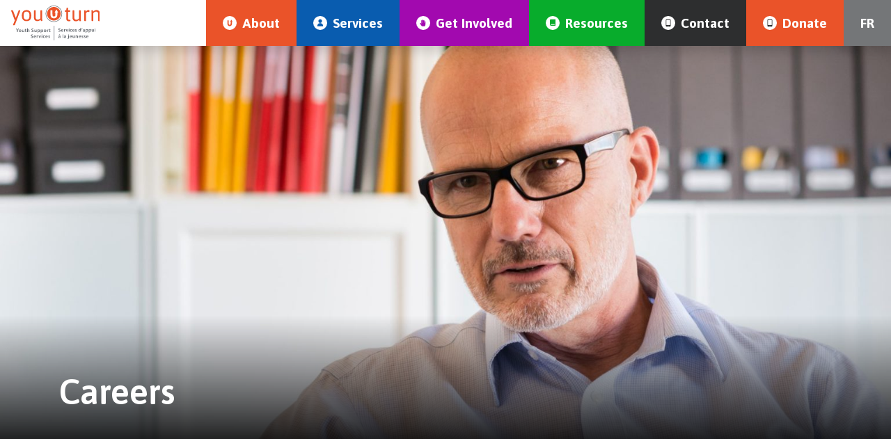

--- FILE ---
content_type: text/html; charset=UTF-8
request_url: https://youturn.ca/get-involved/careers/
body_size: 15980
content:
<!DOCTYPE html>
<html lang="en-US">

<head>
	<meta charset="UTF-8">
	<meta http-equiv="X-UA-Compatible" content="IE=edge">
	<meta name="viewport" content="width=device-width, initial-scale=1">

	<script type="text/javascript" src="//cdn.rlets.com/capture_configs/445/398/cf0/8814ab6ac15f8d9dd2f8fe7.js" async="async"></script>
	<meta name='robots' content='index, follow, max-image-preview:large, max-snippet:-1, max-video-preview:-1' />
	<style>img:is([sizes="auto" i], [sizes^="auto," i]) { contain-intrinsic-size: 3000px 1500px }</style>
	<link rel="alternate" hreflang="en" href="https://youturn.ca/get-involved/careers/" />
<link rel="alternate" hreflang="fr" href="https://fr.youturn.ca/contribuer/carrieres/" />
<link rel="alternate" hreflang="x-default" href="https://youturn.ca/get-involved/careers/" />

	<!-- This site is optimized with the Yoast SEO plugin v26.1.1 - https://yoast.com/wordpress/plugins/seo/ -->
	<title>Careers - YouTurn</title>
	<meta name="description" content="Test" />
	<link rel="canonical" href="https://youturn.ca/get-involved/careers/" />
	<meta property="og:locale" content="en_US" />
	<meta property="og:type" content="article" />
	<meta property="og:title" content="Careers - YouTurn" />
	<meta property="og:description" content="Test" />
	<meta property="og:url" content="https://youturn.ca/get-involved/careers/" />
	<meta property="og:site_name" content="YouTurn" />
	<meta property="article:publisher" content="https://www.facebook.com/youturnyss/" />
	<meta property="article:modified_time" content="2025-09-23T19:34:44+00:00" />
	<meta property="og:image" content="https://youturn.ca/wp-content/uploads/2020/03/careers-feature-scaled.jpg" />
	<meta property="og:image:width" content="2560" />
	<meta property="og:image:height" content="1151" />
	<meta property="og:image:type" content="image/jpeg" />
	<meta name="twitter:card" content="summary_large_image" />
	<meta name="twitter:site" content="@youturnyss" />
	<meta name="twitter:label1" content="Est. reading time" />
	<meta name="twitter:data1" content="1 minute" />
	<script type="application/ld+json" class="yoast-schema-graph">{"@context":"https://schema.org","@graph":[{"@type":"WebPage","@id":"https://youturn.ca/get-involved/careers/","url":"https://youturn.ca/get-involved/careers/","name":"Careers - YouTurn","isPartOf":{"@id":"https://youturn.ca/#website"},"primaryImageOfPage":{"@id":"https://youturn.ca/get-involved/careers/#primaryimage"},"image":{"@id":"https://youturn.ca/get-involved/careers/#primaryimage"},"thumbnailUrl":"https://youturn.ca/wp-content/uploads/2020/03/careers-feature-scaled.jpg","datePublished":"2020-03-03T15:32:28+00:00","dateModified":"2025-09-23T19:34:44+00:00","description":"Test","breadcrumb":{"@id":"https://youturn.ca/get-involved/careers/#breadcrumb"},"inLanguage":"en-US","potentialAction":[{"@type":"ReadAction","target":["https://youturn.ca/get-involved/careers/"]}]},{"@type":"ImageObject","inLanguage":"en-US","@id":"https://youturn.ca/get-involved/careers/#primaryimage","url":"https://youturn.ca/wp-content/uploads/2020/03/careers-feature-scaled.jpg","contentUrl":"https://youturn.ca/wp-content/uploads/2020/03/careers-feature-scaled.jpg","width":2560,"height":1151},{"@type":"BreadcrumbList","@id":"https://youturn.ca/get-involved/careers/#breadcrumb","itemListElement":[{"@type":"ListItem","position":1,"name":"Home","item":"https://youturn.ca/"},{"@type":"ListItem","position":2,"name":"Get Involved","item":"https://youturn.ca/get-involved/"},{"@type":"ListItem","position":3,"name":"Careers"}]},{"@type":"WebSite","@id":"https://youturn.ca/#website","url":"https://youturn.ca/","name":"YouTurn","description":"A passion for success!","publisher":{"@id":"https://youturn.ca/#organization"},"potentialAction":[{"@type":"SearchAction","target":{"@type":"EntryPoint","urlTemplate":"https://youturn.ca/?s={search_term_string}"},"query-input":{"@type":"PropertyValueSpecification","valueRequired":true,"valueName":"search_term_string"}}],"inLanguage":"en-US"},{"@type":"Organization","@id":"https://youturn.ca/#organization","name":"YouTurn","url":"https://youturn.ca/","logo":{"@type":"ImageObject","inLanguage":"en-US","@id":"https://youturn.ca/#/schema/logo/image/","url":"https://youturn.ca/wp-content/uploads/2020/04/Brand-Logo.png","contentUrl":"https://youturn.ca/wp-content/uploads/2020/04/Brand-Logo.png","width":318,"height":86,"caption":"YouTurn"},"image":{"@id":"https://youturn.ca/#/schema/logo/image/"},"sameAs":["https://www.facebook.com/youturnyss/","https://x.com/youturnyss"]}]}</script>
	<!-- / Yoast SEO plugin. -->


<link rel='dns-prefetch' href='//fonts.googleapis.com' />
		<!-- This site uses the Google Analytics by MonsterInsights plugin v9.8.0 - Using Analytics tracking - https://www.monsterinsights.com/ -->
		<!-- Note: MonsterInsights is not currently configured on this site. The site owner needs to authenticate with Google Analytics in the MonsterInsights settings panel. -->
					<!-- No tracking code set -->
				<!-- / Google Analytics by MonsterInsights -->
		
<link rel='stylesheet' id='wp-block-library-css' href='https://youturn.ca/wp-includes/css/dist/block-library/style.min.css?ver=6.8.3' type='text/css' media='all' />
<style id='classic-theme-styles-inline-css' type='text/css'>
/*! This file is auto-generated */
.wp-block-button__link{color:#fff;background-color:#32373c;border-radius:9999px;box-shadow:none;text-decoration:none;padding:calc(.667em + 2px) calc(1.333em + 2px);font-size:1.125em}.wp-block-file__button{background:#32373c;color:#fff;text-decoration:none}
</style>
<style id='global-styles-inline-css' type='text/css'>
:root{--wp--preset--aspect-ratio--square: 1;--wp--preset--aspect-ratio--4-3: 4/3;--wp--preset--aspect-ratio--3-4: 3/4;--wp--preset--aspect-ratio--3-2: 3/2;--wp--preset--aspect-ratio--2-3: 2/3;--wp--preset--aspect-ratio--16-9: 16/9;--wp--preset--aspect-ratio--9-16: 9/16;--wp--preset--color--black: #000000;--wp--preset--color--cyan-bluish-gray: #abb8c3;--wp--preset--color--white: #ffffff;--wp--preset--color--pale-pink: #f78da7;--wp--preset--color--vivid-red: #cf2e2e;--wp--preset--color--luminous-vivid-orange: #ff6900;--wp--preset--color--luminous-vivid-amber: #fcb900;--wp--preset--color--light-green-cyan: #7bdcb5;--wp--preset--color--vivid-green-cyan: #00d084;--wp--preset--color--pale-cyan-blue: #8ed1fc;--wp--preset--color--vivid-cyan-blue: #0693e3;--wp--preset--color--vivid-purple: #9b51e0;--wp--preset--color--primary: #ea5329;--wp--preset--color--secondary: #747678;--wp--preset--color--success: #08ac2c;--wp--preset--color--info: #095caf;--wp--preset--color--warning: #a209af;--wp--preset--color--danger: #d2492a;--wp--preset--color--light: #ebecf0;--wp--preset--color--dark: #2d2e2f;--wp--preset--gradient--vivid-cyan-blue-to-vivid-purple: linear-gradient(135deg,rgba(6,147,227,1) 0%,rgb(155,81,224) 100%);--wp--preset--gradient--light-green-cyan-to-vivid-green-cyan: linear-gradient(135deg,rgb(122,220,180) 0%,rgb(0,208,130) 100%);--wp--preset--gradient--luminous-vivid-amber-to-luminous-vivid-orange: linear-gradient(135deg,rgba(252,185,0,1) 0%,rgba(255,105,0,1) 100%);--wp--preset--gradient--luminous-vivid-orange-to-vivid-red: linear-gradient(135deg,rgba(255,105,0,1) 0%,rgb(207,46,46) 100%);--wp--preset--gradient--very-light-gray-to-cyan-bluish-gray: linear-gradient(135deg,rgb(238,238,238) 0%,rgb(169,184,195) 100%);--wp--preset--gradient--cool-to-warm-spectrum: linear-gradient(135deg,rgb(74,234,220) 0%,rgb(151,120,209) 20%,rgb(207,42,186) 40%,rgb(238,44,130) 60%,rgb(251,105,98) 80%,rgb(254,248,76) 100%);--wp--preset--gradient--blush-light-purple: linear-gradient(135deg,rgb(255,206,236) 0%,rgb(152,150,240) 100%);--wp--preset--gradient--blush-bordeaux: linear-gradient(135deg,rgb(254,205,165) 0%,rgb(254,45,45) 50%,rgb(107,0,62) 100%);--wp--preset--gradient--luminous-dusk: linear-gradient(135deg,rgb(255,203,112) 0%,rgb(199,81,192) 50%,rgb(65,88,208) 100%);--wp--preset--gradient--pale-ocean: linear-gradient(135deg,rgb(255,245,203) 0%,rgb(182,227,212) 50%,rgb(51,167,181) 100%);--wp--preset--gradient--electric-grass: linear-gradient(135deg,rgb(202,248,128) 0%,rgb(113,206,126) 100%);--wp--preset--gradient--midnight: linear-gradient(135deg,rgb(2,3,129) 0%,rgb(40,116,252) 100%);--wp--preset--font-size--small: 13px;--wp--preset--font-size--medium: 20px;--wp--preset--font-size--large: 36px;--wp--preset--font-size--x-large: 42px;--wp--preset--spacing--20: 0.44rem;--wp--preset--spacing--30: 0.67rem;--wp--preset--spacing--40: 1rem;--wp--preset--spacing--50: 1.5rem;--wp--preset--spacing--60: 2.25rem;--wp--preset--spacing--70: 3.38rem;--wp--preset--spacing--80: 5.06rem;--wp--preset--shadow--natural: 6px 6px 9px rgba(0, 0, 0, 0.2);--wp--preset--shadow--deep: 12px 12px 50px rgba(0, 0, 0, 0.4);--wp--preset--shadow--sharp: 6px 6px 0px rgba(0, 0, 0, 0.2);--wp--preset--shadow--outlined: 6px 6px 0px -3px rgba(255, 255, 255, 1), 6px 6px rgba(0, 0, 0, 1);--wp--preset--shadow--crisp: 6px 6px 0px rgba(0, 0, 0, 1);}:where(.is-layout-flex){gap: 0.5em;}:where(.is-layout-grid){gap: 0.5em;}body .is-layout-flex{display: flex;}.is-layout-flex{flex-wrap: wrap;align-items: center;}.is-layout-flex > :is(*, div){margin: 0;}body .is-layout-grid{display: grid;}.is-layout-grid > :is(*, div){margin: 0;}:where(.wp-block-columns.is-layout-flex){gap: 2em;}:where(.wp-block-columns.is-layout-grid){gap: 2em;}:where(.wp-block-post-template.is-layout-flex){gap: 1.25em;}:where(.wp-block-post-template.is-layout-grid){gap: 1.25em;}.has-black-color{color: var(--wp--preset--color--black) !important;}.has-cyan-bluish-gray-color{color: var(--wp--preset--color--cyan-bluish-gray) !important;}.has-white-color{color: var(--wp--preset--color--white) !important;}.has-pale-pink-color{color: var(--wp--preset--color--pale-pink) !important;}.has-vivid-red-color{color: var(--wp--preset--color--vivid-red) !important;}.has-luminous-vivid-orange-color{color: var(--wp--preset--color--luminous-vivid-orange) !important;}.has-luminous-vivid-amber-color{color: var(--wp--preset--color--luminous-vivid-amber) !important;}.has-light-green-cyan-color{color: var(--wp--preset--color--light-green-cyan) !important;}.has-vivid-green-cyan-color{color: var(--wp--preset--color--vivid-green-cyan) !important;}.has-pale-cyan-blue-color{color: var(--wp--preset--color--pale-cyan-blue) !important;}.has-vivid-cyan-blue-color{color: var(--wp--preset--color--vivid-cyan-blue) !important;}.has-vivid-purple-color{color: var(--wp--preset--color--vivid-purple) !important;}.has-black-background-color{background-color: var(--wp--preset--color--black) !important;}.has-cyan-bluish-gray-background-color{background-color: var(--wp--preset--color--cyan-bluish-gray) !important;}.has-white-background-color{background-color: var(--wp--preset--color--white) !important;}.has-pale-pink-background-color{background-color: var(--wp--preset--color--pale-pink) !important;}.has-vivid-red-background-color{background-color: var(--wp--preset--color--vivid-red) !important;}.has-luminous-vivid-orange-background-color{background-color: var(--wp--preset--color--luminous-vivid-orange) !important;}.has-luminous-vivid-amber-background-color{background-color: var(--wp--preset--color--luminous-vivid-amber) !important;}.has-light-green-cyan-background-color{background-color: var(--wp--preset--color--light-green-cyan) !important;}.has-vivid-green-cyan-background-color{background-color: var(--wp--preset--color--vivid-green-cyan) !important;}.has-pale-cyan-blue-background-color{background-color: var(--wp--preset--color--pale-cyan-blue) !important;}.has-vivid-cyan-blue-background-color{background-color: var(--wp--preset--color--vivid-cyan-blue) !important;}.has-vivid-purple-background-color{background-color: var(--wp--preset--color--vivid-purple) !important;}.has-black-border-color{border-color: var(--wp--preset--color--black) !important;}.has-cyan-bluish-gray-border-color{border-color: var(--wp--preset--color--cyan-bluish-gray) !important;}.has-white-border-color{border-color: var(--wp--preset--color--white) !important;}.has-pale-pink-border-color{border-color: var(--wp--preset--color--pale-pink) !important;}.has-vivid-red-border-color{border-color: var(--wp--preset--color--vivid-red) !important;}.has-luminous-vivid-orange-border-color{border-color: var(--wp--preset--color--luminous-vivid-orange) !important;}.has-luminous-vivid-amber-border-color{border-color: var(--wp--preset--color--luminous-vivid-amber) !important;}.has-light-green-cyan-border-color{border-color: var(--wp--preset--color--light-green-cyan) !important;}.has-vivid-green-cyan-border-color{border-color: var(--wp--preset--color--vivid-green-cyan) !important;}.has-pale-cyan-blue-border-color{border-color: var(--wp--preset--color--pale-cyan-blue) !important;}.has-vivid-cyan-blue-border-color{border-color: var(--wp--preset--color--vivid-cyan-blue) !important;}.has-vivid-purple-border-color{border-color: var(--wp--preset--color--vivid-purple) !important;}.has-vivid-cyan-blue-to-vivid-purple-gradient-background{background: var(--wp--preset--gradient--vivid-cyan-blue-to-vivid-purple) !important;}.has-light-green-cyan-to-vivid-green-cyan-gradient-background{background: var(--wp--preset--gradient--light-green-cyan-to-vivid-green-cyan) !important;}.has-luminous-vivid-amber-to-luminous-vivid-orange-gradient-background{background: var(--wp--preset--gradient--luminous-vivid-amber-to-luminous-vivid-orange) !important;}.has-luminous-vivid-orange-to-vivid-red-gradient-background{background: var(--wp--preset--gradient--luminous-vivid-orange-to-vivid-red) !important;}.has-very-light-gray-to-cyan-bluish-gray-gradient-background{background: var(--wp--preset--gradient--very-light-gray-to-cyan-bluish-gray) !important;}.has-cool-to-warm-spectrum-gradient-background{background: var(--wp--preset--gradient--cool-to-warm-spectrum) !important;}.has-blush-light-purple-gradient-background{background: var(--wp--preset--gradient--blush-light-purple) !important;}.has-blush-bordeaux-gradient-background{background: var(--wp--preset--gradient--blush-bordeaux) !important;}.has-luminous-dusk-gradient-background{background: var(--wp--preset--gradient--luminous-dusk) !important;}.has-pale-ocean-gradient-background{background: var(--wp--preset--gradient--pale-ocean) !important;}.has-electric-grass-gradient-background{background: var(--wp--preset--gradient--electric-grass) !important;}.has-midnight-gradient-background{background: var(--wp--preset--gradient--midnight) !important;}.has-small-font-size{font-size: var(--wp--preset--font-size--small) !important;}.has-medium-font-size{font-size: var(--wp--preset--font-size--medium) !important;}.has-large-font-size{font-size: var(--wp--preset--font-size--large) !important;}.has-x-large-font-size{font-size: var(--wp--preset--font-size--x-large) !important;}
:where(.wp-block-post-template.is-layout-flex){gap: 1.25em;}:where(.wp-block-post-template.is-layout-grid){gap: 1.25em;}
:where(.wp-block-columns.is-layout-flex){gap: 2em;}:where(.wp-block-columns.is-layout-grid){gap: 2em;}
:root :where(.wp-block-pullquote){font-size: 1.5em;line-height: 1.6;}
</style>
<link rel='stylesheet' id='wpml-blocks-css' href='https://youturn.ca/wp-content/plugins/sitepress-multilingual-cms/dist/css/blocks/styles.css?ver=4.6.13' type='text/css' media='all' />
<link rel='stylesheet' id='asap-css' href='https://fonts.googleapis.com/css2?family=Asap:wght@600;700&#038;display=swap' type='text/css' media='all' />
<link rel='stylesheet' id='style-css' href='https://youturn.ca/wp-content/themes/youturn/style.css?ver=1666255146' type='text/css' media='all' />
<script type="text/javascript" id="wpml-xdomain-data-js-extra">
/* <![CDATA[ */
var wpml_xdomain_data = {"css_selector":"wpml-ls-item","ajax_url":"https:\/\/youturn.ca\/wp-admin\/admin-ajax.php","current_lang":"en","_nonce":"464b1529e6"};
/* ]]> */
</script>
<script type="text/javascript" src="https://youturn.ca/wp-content/plugins/sitepress-multilingual-cms/res/js/xdomain-data.js?ver=4.6.13" id="wpml-xdomain-data-js" defer="defer" data-wp-strategy="defer"></script>
<script type="text/javascript" src="https://youturn.ca/wp-includes/js/jquery/jquery.min.js?ver=3.7.1" id="jquery-core-js"></script>
<script type="text/javascript" src="https://youturn.ca/wp-includes/js/jquery/jquery-migrate.min.js?ver=3.4.1" id="jquery-migrate-js"></script>
<link rel="https://api.w.org/" href="https://youturn.ca/wp-json/" /><link rel="alternate" title="JSON" type="application/json" href="https://youturn.ca/wp-json/wp/v2/pages/27" /><link rel="alternate" title="oEmbed (JSON)" type="application/json+oembed" href="https://youturn.ca/wp-json/oembed/1.0/embed?url=https%3A%2F%2Fyouturn.ca%2Fget-involved%2Fcareers%2F" />
<link rel="alternate" title="oEmbed (XML)" type="text/xml+oembed" href="https://youturn.ca/wp-json/oembed/1.0/embed?url=https%3A%2F%2Fyouturn.ca%2Fget-involved%2Fcareers%2F&#038;format=xml" />
<meta name="generator" content="WPML ver:4.6.13 stt:1,4;" />
<link rel="icon" href="https://youturn.ca/wp-content/uploads/2020/04/cropped-favicon-32x32.png" sizes="32x32" />
<link rel="icon" href="https://youturn.ca/wp-content/uploads/2020/04/cropped-favicon-192x192.png" sizes="192x192" />
<link rel="apple-touch-icon" href="https://youturn.ca/wp-content/uploads/2020/04/cropped-favicon-180x180.png" />
<meta name="msapplication-TileImage" content="https://youturn.ca/wp-content/uploads/2020/04/cropped-favicon-270x270.png" />
</head>

<body class="page page--27">
	<a class="sr-only" href="#main">Skip to content</a>

	<nav
		class="navbar navbar-main navbar-expand-lg navbar-dark bg-white sticky-top shadow">
		<a class="navbar-brand"
			href="https://youturn.ca/">
			<img src="https://youturn.ca/wp-content/themes/youturn/assets/img/logo/logo.svg"
				alt="YouTurn" />
		</a>

		<button class="navbar-toggler" type="button" data-toggle="collapse"
			data-target="#main-navbar-collapse"
			aria-controls="main-navbar-collapse" aria-expanded="false"
			aria-label="Toggle navigation">
			<!-- <i class="far fa-bars"></i> -->
			<svg id="ebirwp86falc1" xmlns="http://www.w3.org/2000/svg"
    xmlns:xlink="http://www.w3.org/1999/xlink" viewBox="0 0 67 63"
    shape-rendering="geometricPrecision" text-rendering="geometricPrecision"
    width="67" height="63">
    <rect id="ebirwp86falc2" width="67" height="63" rx="0" ry="0"
        fill="rgb(234,83,41)" stroke="none" stroke-width="1" />
    <rect id="ebirwp86falc3" width="25" height="4.032260" rx="2.016130" ry="0"
        transform="matrix(1 0 0 1 21 39.96780000000000)" fill="rgb(255,255,255)"
        stroke="none" stroke-width="1" />
    <rect id="ebirwp86falc4" width="25" height="4.032260" rx="2.016130" ry="0"
        transform="matrix(1 0 0 1 21.00000000000003 29.48387000000000)"
        fill="rgb(255,255,255)" stroke="none" stroke-width="1" />
    <rect id="ebirwp86falc5" width="25" height="4.032260" rx="2.016130" ry="0"
        transform="matrix(1 0 0 1 21 19)" fill="rgb(255,255,255)" stroke="none"
        stroke-width="1" />
    <script>
        <![CDATA[
        !function(t,n){"object"==typeof exports&&"undefined"!=typeof module?module.exports=n():"function"==typeof define&&define.amd?define(n):(t=t||self).__SVGATOR_PLAYER__=n()}(this,(function(){"use strict";function t(n){return(t="function"==typeof Symbol&&"symbol"==typeof Symbol.iterator?function(t){return typeof t}:function(t){return t&&"function"==typeof Symbol&&t.constructor===Symbol&&t!==Symbol.prototype?"symbol":typeof t})(n)}function n(t,n){if(!(t instanceof n))throw new TypeError("Cannot call a class as a function")}function r(t,n){for(var r=0;r<n.length;r++){var e=n[r];e.enumerable=e.enumerable||!1,e.configurable=!0,"value"in e&&(e.writable=!0),Object.defineProperty(t,e.key,e)}}function e(t,n,e){return n&&r(t.prototype,n),e&&r(t,e),t}var i=Math.abs;function u(t){return t}function o(t,n,r){var e=1-r;return 3*r*e*(t*e+n*r)+r*r*r}function a(){var t=arguments.length>0&&void 0!==arguments[0]?arguments[0]:0,n=arguments.length>1&&void 0!==arguments[1]?arguments[1]:0,r=arguments.length>2&&void 0!==arguments[2]?arguments[2]:1,e=arguments.length>3&&void 0!==arguments[3]?arguments[3]:1;return t<0||t>1||r<0||r>1?null:i(t-n)<=1e-5&&i(r-e)<=1e-5?u:function(u){if(u<=0)return t>0?u*n/t:0===n&&r>0?u*e/r:0;if(u>=1)return r<1?1+(u-1)*(e-1)/(r-1):1===r&&t<1?1+(u-1)*(n-1)/(t-1):1;for(var a,l=0,s=1;l<s;){var f=o(t,r,a=(l+s)/2);if(i(u-f)<1e-5)break;f<u?l=a:s=a}return o(n,e,a)}}function l(){return 1}function s(t){return 1===t?1:0}function f(){var t=arguments.length>0&&void 0!==arguments[0]?arguments[0]:1,n=arguments.length>1&&void 0!==arguments[1]?arguments[1]:0;if(1===t){if(0===n)return s;if(1===n)return l}var r=1/t;return function(t){return t>=1?1:(t+=n*r)-t%r}}function c(t){var n=arguments.length>1&&void 0!==arguments[1]?arguments[1]:2;if(Number.isInteger(t))return t;var r=Math.pow(10,n);return Math.round(t*r)/r}var h=Math.PI/180;function v(t,n,r){return t>=.5?r:n}function d(t,n,r){return 0===t||n===r?n:t*(r-n)+n}function y(t,n,r){var e=d(t,n,r);return e<=0?0:e}function g(t,n,r){return 0===t?n:1===t?r:{x:d(t,n.x,r.x),y:d(t,n.y,r.y)}}function m(t,n,r){return 0===t?n:1===t?r:{x:y(t,n.x,r.x),y:y(t,n.y,r.y)}}function p(t,n,r){var e=function(t,n,r){return Math.round(d(t,n,r))}(t,n,r);return e<=0?0:e>=255?255:e}function b(t,n,r){return 0===t?n:1===t?r:{r:p(t,n.r,r.r),g:p(t,n.g,r.g),b:p(t,n.b,r.b),a:d(t,null==n.a?1:n.a,null==r.a?1:r.a)}}function w(t,n,r){if(0===t)return n;if(1===t)return r;var e=n.length;if(e!==r.length)return v(t,n,r);for(var i=[],u=0;u<e;u++)i.push(b(t,n[u],r[u]));return i}function x(t,n,r){var e=n.length;if(e!==r.length)return v(t,n,r);for(var i=new Array(e),u=0;u<e;u++)i[u]=d(t,n[u],r[u]);return i}function k(t,n){for(var r=[],e=0;e<t;e++)r.push(n);return r}function A(t,n){if(--n<=0)return t;var r=(t=Object.assign([],t)).length;do{for(var e=0;e<r;e++)t.push(t[e])}while(--n>0);return t}var _=/\.0+$/g;function M(t){return Number.isInteger(t)?t+"":t.toFixed(6).replace(_,"")}function S(t){var n=arguments.length>1&&void 0!==arguments[1]?arguments[1]:" ";return t&&t.length?t.map(M).join(n):""}function E(t){return M(t.x)+","+M(t.y)}function B(t){return t?null==t.a||t.a>=1?"rgb("+t.r+","+t.g+","+t.b+")":"rgba("+t.r+","+t.g+","+t.b+","+t.a+")":"transparent"}var I={f:null,i:m,u:function(t,n){return function(r){var e=n(r);t.setAttribute("rx",M(e.x)),t.setAttribute("ry",M(e.y))}}},F={f:null,i:function(t,n,r){return 0===t?n:1===t?r:{width:y(t,n.width,r.width),height:y(t,n.height,r.height)}},u:function(t,n){return function(r){var e=n(r);t.setAttribute("width",M(e.width)),t.setAttribute("height",M(e.height))}}},O=Math.sin,T=Math.cos,q=Math.acos,C=Math.asin,P=Math.tan,j=Math.atan2,V=Math.PI/180,N=180/Math.PI,z=Math.sqrt,R=function(){function t(){var r=arguments.length>0&&void 0!==arguments[0]?arguments[0]:1,e=arguments.length>1&&void 0!==arguments[1]?arguments[1]:0,i=arguments.length>2&&void 0!==arguments[2]?arguments[2]:0,u=arguments.length>3&&void 0!==arguments[3]?arguments[3]:1,o=arguments.length>4&&void 0!==arguments[4]?arguments[4]:0,a=arguments.length>5&&void 0!==arguments[5]?arguments[5]:0;n(this,t),this.m=[r,e,i,u,o,a],this.i=null,this.w=null,this.s=null}return e(t,[{key:"point",value:function(t,n){var r=this.m;return{x:r[0]*t+r[2]*n+r[4],y:r[1]*t+r[3]*n+r[5]}}},{key:"translateSelf",value:function(){var t=arguments.length>0&&void 0!==arguments[0]?arguments[0]:0,n=arguments.length>1&&void 0!==arguments[1]?arguments[1]:0;if(!t&&!n)return this;var r=this.m;return r[4]+=r[0]*t+r[2]*n,r[5]+=r[1]*t+r[3]*n,this.w=this.s=this.i=null,this}},{key:"rotateSelf",value:function(){var t=arguments.length>0&&void 0!==arguments[0]?arguments[0]:0;if(t%=360){var n=O(t*=V),r=T(t),e=this.m,i=e[0],u=e[1];e[0]=i*r+e[2]*n,e[1]=u*r+e[3]*n,e[2]=e[2]*r-i*n,e[3]=e[3]*r-u*n,this.w=this.s=this.i=null}return this}},{key:"scaleSelf",value:function(){var t=arguments.length>0&&void 0!==arguments[0]?arguments[0]:1,n=arguments.length>1&&void 0!==arguments[1]?arguments[1]:1;if(1!==t||1!==n){var r=this.m;r[0]*=t,r[1]*=t,r[2]*=n,r[3]*=n,this.w=this.s=this.i=null}return this}},{key:"skewSelf",value:function(t,n){if(n%=360,(t%=360)||n){var r=this.m,e=r[0],i=r[1],u=r[2],o=r[3];t&&(t=P(t*V),r[2]+=e*t,r[3]+=i*t),n&&(n=P(n*V),r[0]+=u*n,r[1]+=o*n),this.w=this.s=this.i=null}return this}},{key:"resetSelf",value:function(){var t=arguments.length>0&&void 0!==arguments[0]?arguments[0]:1,n=arguments.length>1&&void 0!==arguments[1]?arguments[1]:0,r=arguments.length>2&&void 0!==arguments[2]?arguments[2]:0,e=arguments.length>3&&void 0!==arguments[3]?arguments[3]:1,i=arguments.length>4&&void 0!==arguments[4]?arguments[4]:0,u=arguments.length>5&&void 0!==arguments[5]?arguments[5]:0,o=this.m;return o[0]=t,o[1]=n,o[2]=r,o[3]=e,o[4]=i,o[5]=u,this.w=this.s=this.i=null,this}},{key:"recomposeSelf",value:function(){var t=arguments.length>0&&void 0!==arguments[0]?arguments[0]:null,n=arguments.length>1&&void 0!==arguments[1]?arguments[1]:null,r=arguments.length>2&&void 0!==arguments[2]?arguments[2]:null,e=arguments.length>3&&void 0!==arguments[3]?arguments[3]:null,i=arguments.length>4&&void 0!==arguments[4]?arguments[4]:null;return this.isIdentity||this.resetSelf(),t&&(t.x||t.y)&&this.translateSelf(t.x,t.y),n&&this.rotateSelf(n),r&&(r.x&&this.skewSelf(r.x,0),r.y&&this.skewSelf(0,r.y)),!e||1===e.x&&1===e.y||this.scaleSelf(e.x,e.y),i&&(i.x||i.y)&&this.translateSelf(i.x,i.y),this}},{key:"decompose",value:function(){var t=arguments.length>0&&void 0!==arguments[0]?arguments[0]:0,n=arguments.length>1&&void 0!==arguments[1]?arguments[1]:0,r=this.m,e=r[0]*r[0]+r[1]*r[1],i=[[r[0],r[1]],[r[2],r[3]]],u=z(e);if(0===u)return{origin:{x:r[4],y:r[5]},translate:{x:t,y:n},scale:{x:0,y:0},skew:{x:0,y:0},rotate:0};i[0][0]/=u,i[0][1]/=u;var o=r[0]*r[3]-r[1]*r[2]<0;o&&(u=-u);var a=i[0][0]*i[1][0]+i[0][1]*i[1][1];i[1][0]-=i[0][0]*a,i[1][1]-=i[0][1]*a;var l=z(i[1][0]*i[1][0]+i[1][1]*i[1][1]);if(0===l)return{origin:{x:r[4],y:r[5]},translate:{x:t,y:n},scale:{x:u,y:0},skew:{x:0,y:0},rotate:0};i[1][0]/=l,i[1][1]/=l,a/=l;var s=0;return i[1][1]<0?(s=q(i[1][1])*N,i[0][1]<0&&(s=360-s)):s=C(i[0][1])*N,o&&(s=-s),a=j(a,z(i[0][0]*i[0][0]+i[0][1]*i[0][1]))*N,{origin:{x:r[4],y:r[5]},translate:{x:t,y:n},scale:{x:u,y:l},skew:{x:a,y:0},rotate:s}}},{key:"toString",value:function(){return null===this.s&&(this.s="matrix("+this.m.map(D).join(" ")+")"),this.s}},{key:"determinant",get:function(){var t=this.m;return t[0]*t[3]-t[1]*t[2]}},{key:"isIdentity",get:function(){if(null===this.i){var t=this.m;this.i=1===t[0]&&0===t[1]&&0===t[2]&&1===t[3]&&0===t[4]&&0===t[5]}return this.i}}]),t}(),L=/\.0+$/;function D(t){return Number.isInteger(t)?t:t.toFixed(14).replace(L,"")}Object.freeze({M:2,L:2,Z:0,H:1,V:1,C:6,Q:4,T:2,S:4,A:7});function U(t,n,r){return t+(n-t)*r}function W(t,n,r){var e=arguments.length>3&&void 0!==arguments[3]&&arguments[3],i={x:U(t.x,n.x,r),y:U(t.y,n.y,r)};return e&&(i.a=Y(t,n)),i}function Y(t,n){return Math.atan2(n.y-t.y,n.x-t.x)}function G(t,n,r,e){var i=1-e;return i*i*t+2*i*e*n+e*e*r}function H(t,n,r,e){return 2*(1-e)*(n-t)+2*e*(r-n)}function X(t,n,r,e){var i=arguments.length>4&&void 0!==arguments[4]&&arguments[4],u={x:G(t.x,n.x,r.x,e),y:G(t.y,n.y,r.y,e)};return i&&(u.a=$(t,n,r,e)),u}function $(t,n,r,e){return Math.atan2(H(t.y,n.y,r.y,e),H(t.x,n.x,r.x,e))}function Q(t,n,r,e,i){var u=i*i;return i*u*(e-t+3*(n-r))+3*u*(t+r-2*n)+3*i*(n-t)+t}function Z(t,n,r,e,i){var u=1-i;return 3*(u*u*(n-t)+2*u*i*(r-n)+i*i*(e-r))}function J(t,n,r,e,i){var u=arguments.length>5&&void 0!==arguments[5]&&arguments[5],o={x:Q(t.x,n.x,r.x,e.x,i),y:Q(t.y,n.y,r.y,e.y,i)};return u&&(o.a=K(t,n,r,e,i)),o}function K(t,n,r,e,i){return Math.atan2(Z(t.y,n.y,r.y,e.y,i),Z(t.x,n.x,r.x,e.x,i))}function tt(t,n,r){var e=arguments.length>3&&void 0!==arguments[3]&&arguments[3];if(rt(n)){if(et(r))return X(n,r.start,r,t,e)}else if(rt(r)){if(n.end)return X(n,n.end,r,t,e)}else{if(n.end)return r.start?J(n,n.end,r.start,r,t,e):X(n,n.end,r,t,e);if(r.start)return X(n,r.start,r,t,e)}return W(n,r,t,e)}function nt(t,n,r){var e=tt(t,n,r,!0);return e.a=function(t){var n=arguments.length>1&&void 0!==arguments[1]&&arguments[1];return n?t+Math.PI:t}(e.a)/h,e}function rt(t){return!t.type||"corner"===t.type}function et(t){return null!=t.start&&!rt(t)}var it=new R;var ut={f:function(t){return t?t.join(" "):""},i:function(n,r,e){if(0===n)return r;if(1===n)return e;var i=r.length;if(i!==e.length)return v(n,r,e);for(var u,o=new Array(i),a=0;a<i;a++){if((u=t(r[a]))!==t(e[a]))return v(n,r,e);if("number"===u)o[a]=d(n,r[a],e[a]);else{if(r[a]!==e[a])return v(n,r,e);o[a]=r[a]}}return o}},ot={f:null,i:x,u:function(t,n){return function(r){var e=n(r);t.setAttribute("x1",M(e[0])),t.setAttribute("y1",M(e[1])),t.setAttribute("x2",M(e[2])),t.setAttribute("y2",M(e[3]))}}},at={f:M,i:d},lt={f:M,i:function(t,n,r){var e=d(t,n,r);return e<=0?0:e>=1?1:e}},st={f:S,i:function(t,n,r){var e,i,u,o=n.length,a=r.length;if(o!==a)if(0===o)n=k(o=a,0);else if(0===a)a=o,r=k(o,0);else{var l=(u=(e=o)*(i=a)/function(t,n){for(var r;n;)r=n,n=t%n,t=r;return t||1}(e,i))<0?-u:u;n=A(n,Math.floor(l/o)),r=A(r,Math.floor(l/a)),o=a=l}for(var s=[],f=0;f<o;f++)s.push(c(y(t,n[f],r[f]),6));return s}};function ft(t,n,r,e,i,u,o,a){return n=function(t,n,r){for(var e,i,u,o=t.length-1,a={},l=0;l<=o;l++)(e=t[l]).e&&(e.e=n(e.e)),e.v&&"g"===(i=e.v).t&&i.r&&(u=r.getElementById(i.r))&&(a[i.r]=u.querySelectorAll("stop"));return a}(t,e,a),function(e){var i,u=r(e,t,ct);return u?"c"===u.t?B(u.v):"g"===u.t?(n[u.r]&&function(t,n){for(var r=0,e=t.length;r<e;r++)t[r].setAttribute("stop-color",B(n[r]))}(n[u.r],u.v),(i=u.r)?"url(#"+i+")":"none"):"none":"none"}}function ct(t,n,r){if(0===t)return n;if(1===t)return r;if(n&&r){var e=n.t;if(e===r.t)switch(n.t){case"c":return{t:e,v:b(t,n.v,r.v)};case"g":if(n.r===r.r)return{t:e,v:w(t,n.v,r.v),r:n.r}}}return v(t,n,r)}var ht={blur:m,brightness:y,contrast:y,"drop-shadow":function(t,n,r){return 0===t?n:1===t?r:{blur:m(t,n.blur,r.blur),offset:g(t,n.offset,r.offset),color:b(t,n.color,r.color)}},grayscale:y,"hue-rotate":d,invert:y,opacity:y,saturate:y,sepia:y};function vt(t,n,r){if(0===t)return n;if(1===t)return r;var e=n.length;if(e!==r.length)return v(t,n,r);for(var i,u=[],o=0;o<e;o++){if(n[o].type!==r[o].type)return n;if(!(i=ht[n[o].type]))return v(t,n,r);u.push({type:n.type,value:i(t,n[o].value,r[o].value)})}return u}var dt={blur:function(t){return t?function(n){t.setAttribute("stdDeviation",E(n))}:null},brightness:function(t,n,r){return(t=gt(r,n))?function(n){n=M(n),t.map((function(t){return t.setAttribute("slope",n)}))}:null},contrast:function(t,n,r){return(t=gt(r,n))?function(n){var r=M((1-n)/2);n=M(n),t.map((function(t){t.setAttribute("slope",n),t.setAttribute("intercept",r)}))}:null},"drop-shadow":function(t,n,r){var e=r.getElementById(n+"-blur");if(!e)return null;var i=r.getElementById(n+"-offset");if(!i)return null;var u=r.getElementById(n+"-flood");return u?function(t){e.setAttribute("stdDeviation",E(t.blur)),i.setAttribute("dx",M(t.offset.x)),i.setAttribute("dy",M(t.offset.y)),u.setAttribute("flood-color",B(t.color))}:null},grayscale:function(t){return t?function(n){t.setAttribute("values",S(function(t){return[.2126+.7874*(t=1-t),.7152-.7152*t,.0722-.0722*t,0,0,.2126-.2126*t,.7152+.2848*t,.0722-.0722*t,0,0,.2126-.2126*t,.7152-.7152*t,.0722+.9278*t,0,0,0,0,0,1,0]}(n)))}:null},"hue-rotate":function(t){return t?function(n){return t.setAttribute("values",M(n))}:null},invert:function(t,n,r){return(t=gt(r,n))?function(n){n=M(n)+" "+M(1-n),t.map((function(t){return t.setAttribute("tableValues",n)}))}:null},opacity:function(t,n,r){return(t=r.getElementById(n+"-A"))?function(n){return t.setAttribute("tableValues","0 "+M(n))}:null},saturate:function(t){return t?function(n){return t.setAttribute("values",M(n))}:null},sepia:function(t){return t?function(n){return t.setAttribute("values",S(function(t){return[.393+.607*(t=1-t),.769-.769*t,.189-.189*t,0,0,.349-.349*t,.686+.314*t,.168-.168*t,0,0,.272-.272*t,.534-.534*t,.131+.869*t,0,0,0,0,0,1,0]}(n)))}:null}};var yt=["R","G","B"];function gt(t,n){var r=yt.map((function(r){return t.getElementById(n+"-"+r)||null}));return-1!==r.indexOf(null)?null:r}var mt={fill:ft,"fill-opacity":lt,stroke:ft,"stroke-opacity":lt,"stroke-width":at,"stroke-dashoffset":{f:M,i:d},"stroke-dasharray":st,opacity:lt,transform:function(n,r,e,i){if(!(n=function(n,r){if(!n||"object"!==t(n))return null;var e=!1;for(var i in n)n.hasOwnProperty(i)&&(n[i]&&n[i].length?(n[i].forEach((function(t){t.e&&(t.e=r(t.e))})),e=!0):delete n[i]);return e?n:null}(n,i)))return null;var u=function(t,i,u){var o=arguments.length>3&&void 0!==arguments[3]?arguments[3]:null;return n[t]?e(i,n[t],u):r&&r[t]?r[t]:o};return r&&r.a&&n.o?function(t){var r=e(t,n.o,nt);return it.recomposeSelf(r,u("r",t,d,0)+r.a,u("k",t,g),u("s",t,g),u("t",t,g)).toString()}:function(t){return it.recomposeSelf(u("o",t,tt,null),u("r",t,d,0),u("k",t,g),u("s",t,g),u("t",t,g)).toString()}},"#filter":function(t,n,r,e,i,u,o,a){if(!n.items||!t||!t.length)return null;var l=function(t,n){var r=(t=t.map((function(t){return t&&dt[t[0]]?(n.getElementById(t[1]),dt[t[0]](n.getElementById(t[1]),t[1],n)):null}))).length;return function(n){for(var e=0;e<r;e++)t[e]&&t[e](n[e].value)}}(n.items,a);return l?(t=function(t,n){return t.map((function(t){return t.e=n(t.e),t}))}(t,e),function(n){l(r(n,t,vt))}):null},"#line":ot,points:{f:S,i:x},d:ut,r:at,"#size":F,"#radius":I,_:function(t,n){if(Array.isArray(t))for(var r=0;r<t.length;r++)this[t[r]]=n;else this[t]=n}},pt=function(){function t(r){n(this,t),this.list=r,this.length=r.length}return e(t,[{key:"setAttribute",value:function(t,n){for(var r=this.list,e=0;e<this.length;e++)r[e].setAttribute(t,n)}},{key:"removeAttribute",value:function(t){for(var n=this.list,r=0;r<this.length;r++)n[r].removeAttribute(t)}},{key:"style",value:function(t,n){for(var r=this.list,e=0;e<this.length;e++)r[e].style[t]=n}}]),t}(),bt=/-./g,wt=function(t,n){return n.toUpperCase()};function xt(t){return"function"==typeof t?t:v}function kt(t){return t?"function"==typeof t?t:Array.isArray(t)?function(t){var n=arguments.length>1&&void 0!==arguments[1]?arguments[1]:u;if(!Array.isArray(t))return n;switch(t.length){case 1:return f(t[0])||n;case 2:return f(t[0],t[1])||n;case 4:return a(t[0],t[1],t[2],t[3])||n}return n}(t,null):function(t,n){var r=arguments.length>2&&void 0!==arguments[2]?arguments[2]:u;switch(t){case"linear":return u;case"steps":return f(n.steps||1,n.jump||0)||r;case"bezier":case"cubic-bezier":return a(n.x1||0,n.y1||0,n.x2||0,n.y2||0)||r}return r}(t.type,t.value,null):null}function At(t,n,r){var e=arguments.length>3&&void 0!==arguments[3]&&arguments[3],i=n.length-1;if(t<=n[0].t)return e?[0,0,n[0].v]:n[0].v;if(t>=n[i].t)return e?[i,1,n[i].v]:n[i].v;var u,o=n[0],a=null;for(u=1;u<=i;u++){if(!(t>n[u].t)){a=n[u];break}o=n[u]}return null==a?e?[i,1,n[i].v]:n[i].v:o.t===a.t?e?[u,1,a.v]:a.v:(t=(t-o.t)/(a.t-o.t),o.e&&(t=o.e(t)),e?[u,t,r(t,o.v,a.v)]:r(t,o.v,a.v))}function _t(t,n){var r=arguments.length>2&&void 0!==arguments[2]?arguments[2]:null;return t&&t.length?"function"!=typeof n?null:("function"!=typeof r&&(r=null),function(e){var i=At(e,t,n);return null!=i&&r&&(i=r(i)),i}):null}function Mt(t,n){return t.t-n.t}function St(n,r,e,i,u){var o,a="@"===e[0],l="#"===e[0],s=mt[e],f=v;switch(a?(o=e.substr(1),e=o.replace(bt,wt)):l&&(e=e.substr(1)),t(s)){case"function":if(f=s(i,u,At,kt,e,a,r,n),l)return f;break;case"string":f=_t(i,xt(s));break;case"object":if((f=_t(i,xt(s.i),s.f))&&"function"==typeof s.u)return s.u(r,f,e,a,n)}return f?function(t,n,r){var e=arguments.length>3&&void 0!==arguments[3]&&arguments[3];if(e)return t instanceof pt?function(e){return t.style(n,r(e))}:function(e){return t.style[n]=r(e)};if(Array.isArray(n)){var i=n.length;return function(e){var u=r(e);if(null==u)for(var o=0;o<i;o++)t[o].removeAttribute(n);else for(var a=0;a<i;a++)t[a].setAttribute(n,u)}}return function(e){var i=r(e);null==i?t.removeAttribute(n):t.setAttribute(n,i)}}(r,e,f,a):null}function Et(n,r,e,i){if(!i||"object"!==t(i))return null;var u=null,o=null;return Array.isArray(i)?o=function(t){if(!t||!t.length)return null;for(var n=0;n<t.length;n++)t[n].e&&(t[n].e=kt(t[n].e));return t.sort(Mt)}(i):(o=i.keys,u=i.data||null),o?St(n,r,e,o,u):null}function Bt(t,n,r){if(!r)return null;var e=[];for(var i in r)if(r.hasOwnProperty(i)){var u=Et(t,n,i,r[i]);u&&e.push(u)}return e.length?e:null}function It(t,n){if(!n.duration||n.duration<0)return null;var r=function(t,n){if(!n)return null;var r=[];if(Array.isArray(n))for(var e=n.length,i=0;i<e;i++){var u=n[i];if(2===u.length){var o=null;if("string"==typeof u[0])o=t.getElementById(u[0]);else if(Array.isArray(u[0])){o=[];for(var a=0;a<u[0].length;a++)if("string"==typeof u[0][a]){var l=t.getElementById(u[0][a]);l&&o.push(l)}o=o.length?1===o.length?o[0]:new pt(o):null}if(o){var s=Bt(t,o,u[1]);s&&(r=r.concat(s))}}}else for(var f in n)if(n.hasOwnProperty(f)){var c=t.getElementById(f);if(c){var h=Bt(t,c,n[f]);h&&(r=r.concat(h))}}return r.length?r:null}(t,n.elements);return r?function(t,n){var r=arguments.length>2&&void 0!==arguments[2]?arguments[2]:1/0,e=arguments.length>3&&void 0!==arguments[3]?arguments[3]:1,i=arguments.length>4&&void 0!==arguments[4]&&arguments[4],u=arguments.length>5&&void 0!==arguments[5]?arguments[5]:1,o=t.length,a=e>0?n:0;i&&r%2==0&&(a=n-a);var l=null;return function(s,f){var c=s%n,h=1+(s-c)/n;f*=e,i&&h%2==0&&(f=-f);var v=!1;if(h>r)c=a,v=!0,-1===u&&(c=e>0?0:n);else if(f<0&&(c=n-c),c===l)return!1;l=c;for(var d=0;d<o;d++)t[d](c);return v}}(r,n.duration,n.iterations||1/0,n.direction||1,!!n.alternate,n.fill||1):null}var Ft=function(t,n){var r=!1,e=null;return function(i){r&&clearTimeout(r),r=setTimeout((function(){return function(){for(var i=0,u=window.innerHeight,o=0,a=window.innerWidth,l=t.parentNode;l instanceof Element;){var s=window.getComputedStyle(l);if("visible"!==s.overflowY||"visible"!==s.overflowX){var f=l.getBoundingClientRect();"visible"!==s.overflowY&&(i=Math.max(i,f.top),u=Math.min(u,f.bottom)),"visible"!==s.overflowX&&(o=Math.max(o,f.left),a=Math.min(a,f.right))}if(l===l.parentNode)break;l=l.parentNode}r=!1;var c=t.getBoundingClientRect(),h=Math.min(c.height,Math.max(0,i-c.top)),v=Math.min(c.height,Math.max(0,c.bottom-u)),d=Math.min(c.width,Math.max(0,o-c.left)),y=Math.min(c.width,Math.max(0,c.right-a)),g=(c.height-h-v)/c.height,m=(c.width-d-y)/c.width,p=Math.round(g*m*100);null!==e&&e===p||(e=p,n(p))}()}),100)}},Ot=function(){function t(r,e,i){n(this,t),e=Math.max(1,e||1),e=Math.min(e,100),this.el=r,this.onTresholdChange=i&&i.call?i:function(){},this.tresholdPercent=e||1,this.currentVisibility=null,this.visibilityCalculator=Ft(r,this.onVisibilityUpdate.bind(this)),this.bindScrollWatchers(),this.visibilityCalculator()}return e(t,[{key:"bindScrollWatchers",value:function(){for(var t=this.el.parentNode;t&&(t.addEventListener("scroll",this.visibilityCalculator),t!==t.parentNode&&t!==document);)t=t.parentNode}},{key:"onVisibilityUpdate",value:function(t){var n=this.currentVisibility>=this.tresholdPercent,r=t>=this.tresholdPercent;if(null===this.currentVisibility||n!==r)return this.currentVisibility=t,void this.onTresholdChange(r);this.currentVisibility=t}}]),t}(),Tt=function(){function t(r,e){var i=arguments.length>2&&void 0!==arguments[2]?arguments[2]:{};n(this,t),this._id=0,this._running=!1,this._rollingBack=!1,this._animations=r,this.duration=e.duration,this.alternate=e.alternate,this.fill=e.fill,this.iterations=e.iterations,this.direction=i.direction||1,this.speed=i.speed||1,this.fps=i.fps||100,this.offset=i.offset||0,this.rollbackStartOffset=0}return e(t,[{key:"_rollback",value:function(){var t=this,n=1/0,r=null;this.rollbackStartOffset=this.offset,this._rollingBack||(this._rollingBack=!0,this._running=!0);this._id=window.requestAnimationFrame((function e(i){if(t._rollingBack){null==r&&(r=i);var u=i-r,o=t.rollbackStartOffset-u,a=Math.round(o*t.speed);if(a>t.duration&&n!=1/0){var l=!!t.alternate&&a/t.duration%2>1,s=a%t.duration;a=(s+=l?t.duration:0)||t.duration}var f=t.fps?1e3/t.fps:0,c=Math.max(0,a);if(c<n-f){t.offset=c,n=c;for(var h=t._animations,v=h.length,d=0;d<v;d++)h[d](c,t.direction)}var y=!1;if(t.iterations>0&&-1===t.fill){var g=t.iterations*t.duration,m=g==a;a=m?0:a,t.offset=m?0:t.offset,y=a>g}a>0&&t.offset>=a&&!y?t._id=window.requestAnimationFrame(e):t.stop()}}))}},{key:"_start",value:function(){var t=this,n=arguments.length>0&&void 0!==arguments[0]?arguments[0]:0,r=-1/0,e=null,i={},u=function u(o){t._running=!0,null==e&&(e=o);var a=Math.round((o-e+n)*t.speed),l=t.fps?1e3/t.fps:0;if(a>r+l&&!t._rollingBack){t.offset=a,r=a;for(var s=t._animations,f=s.length,c=0,h=0;h<f;h++)i[h]?c++:(i[h]=s[h](a,t.direction),i[h]&&c++);if(c===f)return void t._stop()}t._id=window.requestAnimationFrame(u)};this._id=window.requestAnimationFrame(u)}},{key:"_stop",value:function(){this._id&&window.cancelAnimationFrame(this._id),this._running=!1,this._rollingBack=!1}},{key:"play",value:function(){!this._rollingBack&&this._running||(this._rollingBack=!1,this.rollbackStartOffset>this.duration&&(this.offset=this.rollbackStartOffset-(this.rollbackStartOffset-this.offset)%this.duration,this.rollbackStartOffset=0),this._start(this.offset))}},{key:"stop",value:function(){this._stop(),this.offset=0,this.rollbackStartOffset=0;var t=this.direction,n=this._animations;window.requestAnimationFrame((function(){for(var r=0;r<n.length;r++)n[r](0,t)}))}},{key:"reachedToEnd",value:function(){return this.iterations>0&&this.offset>=this.iterations*this.duration}},{key:"restart",value:function(){this._stop(),this.offset=0,this._start()}},{key:"pause",value:function(){this._stop()}},{key:"reverse",value:function(){this.direction=-this.direction}}],[{key:"build",value:function(n){if(!(n=function(t){if(!t||!t.root||!Array.isArray(t.animations))return null;var n=window.document.getElementById(t.root);if(!n)return null;var r=t.animations.map((function(t){return It(n,t)})).filter((function(t){return!!t}));return r.length?{element:n,animations:r,animationSettings:t.animationSettings,options:t.options||void 0}:null}(n)))return null;var r=n.element,e=n.options||{},i=new t(n.animations,n.animationSettings,n.options);return function(t,n,r){if("click"===r.start){return void n.addEventListener("click",(function(){switch(r.click){case"freeze":return!t._running&&t.reachedToEnd()&&(t.offset=0),t._running?t.pause():t.play();case"restart":return t.offset>0?t.restart():t.play();case"reverse":var n=!t._rollingBack&&t._running,e=t.reachedToEnd();return n||e&&1===t.fill?(t.pause(),e&&(t.offset=t.duration-1),t._rollback()):e?t.restart():t.play();case"none":default:return!t._running&&t.offset?t.restart():t.play()}}))}if("hover"===r.start)return n.addEventListener("mouseenter",(function(){return t.reachedToEnd()?t.restart():t.play()})),void n.addEventListener("mouseleave",(function(){switch(r.hover){case"freeze":return t.pause();case"reset":return t.stop();case"reverse":return t.pause(),t._rollback();case"none":default:return}}));if("scroll"===r.start)return void new Ot(n,r.scroll||25,(function(n){n?t.reachedToEnd()?t.restart():t.play():t.pause()}));t.play()}(i,r,e||{}),i}}]),t}();return function(){for(var t=0,n=["ms","moz","webkit","o"],r=0;r<n.length&&!window.requestAnimationFrame;++r)window.requestAnimationFrame=window[n[r]+"RequestAnimationFrame"],window.cancelAnimationFrame=window[n[r]+"CancelAnimationFrame"]||window[n[r]+"CancelRequestAnimationFrame"];window.requestAnimationFrame||(window.requestAnimationFrame=function(n){var r=Date.now(),e=Math.max(0,16-(r-t)),i=window.setTimeout((function(){n(r+e)}),e);return t=r+e,i},window.cancelAnimationFrame=window.clearTimeout)}(),Tt}));
__SVGATOR_PLAYER__.build({"root":"ebirwp86falc1","animations":[{"duration":500,"direction":1,"iterations":1,"fill":1,"alternate":false,"elements":{"ebirwp86falc3":{"#size":[{"t":0,"v":{"width":25,"height":4.03226}},{"t":500,"v":{"width":25,"height":4.03226}}],"transform":{"data":{"t":{"x":-12.5,"y":-2.016130587768558}},"keys":{"o":[{"t":0,"v":{"x":33.5,"y":41.983930587768555,"type":"corner"}},{"t":500,"v":{"x":33.48532845500001,"y":31.468199567768544,"type":"corner"}}],"r":[{"t":0,"v":0},{"t":500,"v":30.185843529538296}]}}},"ebirwp86falc4":{"#size":[{"t":0,"v":{"width":25,"height":4.03226}},{"t":500,"v":{"width":4.189410000000002,"height":4.03226}}],"transform":{"data":{"t":{"x":8.310589999999998,"y":-2.01612956390381}},"keys":{"o":[{"t":0,"v":{"x":12.68941000000003,"y":31.499999563903813,"type":"corner"}},{"t":500,"v":{"x":23.09470499999999,"y":31.49999956390381,"type":"corner"}}],"s":[{"t":0,"v":{"x":1,"y":1}},{"t":500,"v":{"x":1,"y":1}}]}}},"ebirwp86falc5":{"#size":[{"t":0,"v":{"width":25,"height":4.03226}},{"t":500,"v":{"width":25,"height":4.03226}}],"transform":{"data":{"t":{"x":-12.5,"y":-2.0161304473876953}},"keys":{"o":[{"t":0,"v":{"x":33.5,"y":21.016130447387695,"type":"corner"}},{"t":500,"v":{"x":33.500000225,"y":31.500000387387658,"type":"corner"}}],"r":[{"t":0,"v":0},{"t":500,"v":-30}],"s":[{"t":0,"v":{"x":1,"y":1}},{"t":500,"v":{"x":1,"y":1}}]}}}}}],"options":{"start":"click","hover":"reverse","click":"reverse","scroll":25,"exportedIds":"unique","title":"burger2"},"animationSettings":{"duration":500,"direction":1,"iterations":1,"fill":1,"alternate":false}})
        ]]>
    </script>
</svg>
		</button>

		<div class="collapse navbar-collapse" id="main-navbar-collapse">
			<ul class="navbar-nav ml-auto">
				<li class="nav-item">
					<a class="nav-link bg-primary"
						href="https://youturn.ca/about/">
						<svg class="mr-2" viewBox="0 0 114 114" fill="none"
							xmlns="http://www.w3.org/2000/svg">
							<circle cx="57" cy="57" r="57" fill="#fff" />
							<path
								d="M80 48.205L70.274 30l-9.732 18.205h4.332v9.845c0 4.39-.224 7.258-.67 8.597-.607 1.799-1.53 3.16-2.782 4.089-1.247.923-2.767 1.393-4.555 1.393-1.789 0-3.294-.47-4.516-1.415-1.222-.94-2.111-2.263-2.663-3.959-.55-1.695-.83-4.73-.83-9.094V35.25H38v19.382c0 7.442.417 12.578 1.257 15.403 1.182 4.077 3.224 7.258 6.12 9.542C48.273 81.856 52.073 83 56.772 83c4.327 0 7.898-.978 10.705-2.932 2.807-1.955 4.933-4.758 6.373-8.403 1.183-2.998 1.774-8.56 1.774-16.688v-6.772H80z"
								fill="#EA5329" /></svg>
						About					</a>
				</li>
				<li class="nav-item">
					<a class="nav-link bg-info"
						href="https://youturn.ca/services/">
						<svg class="mr-2" viewBox="0 0 114 114" fill="none"
							xmlns="http://www.w3.org/2000/svg">
							<circle cx="57" cy="57" r="57" fill="#fff" />
							<path
								d="M57 58.067a23.775 23.775 0 0 0-23.75 23.75 1.583 1.583 0 0 0 1.583 1.584h44.334a1.583 1.583 0 0 0 1.583-1.584A23.775 23.775 0 0 0 57 58.067zM57.002 56.483c8.307 0 15.041-6.734 15.041-15.041 0-8.308-6.734-15.042-15.041-15.042-8.308 0-15.042 6.734-15.042 15.042 0 8.307 6.734 15.041 15.042 15.041z"
								fill="#095CAF" /></svg>
						Services					</a>
				</li>
				<li class="nav-item">
					<a class="nav-link bg-warning"
						href="https://youturn.ca/get-involved/">
						<svg class="mr-2" viewBox="0 0 114 114" fill="none"
							xmlns="http://www.w3.org/2000/svg">
							<circle cx="57" cy="57" r="57" fill="#fff" />
							<path
								d="M72.008 43.5c-2.282-.044-4.15 1.908-4.15 4.239V56.8h-.815V38.49c0-2.33-1.868-4.281-4.15-4.237-2.213.044-3.993 1.887-3.993 4.156V56.8h-.814V34.44c0-2.331-1.868-4.283-4.15-4.238-2.213.043-3.993 1.887-3.993 4.155V56.8h-.814V38.595c0-2.33-1.868-4.282-4.151-4.238-2.212.043-3.992 1.887-3.992 4.156v24.52l-3.221-4.521a4.018 4.018 0 0 0-5.688-.917c-1.818 1.35-2.22 3.95-.898 5.806l12.785 17.945a4.913 4.913 0 0 0 1.734 1.511 4.804 4.804 0 0 0 2.217.543h20.112c2.267 0 4.236-1.592 4.756-3.845L75.48 67.85c.345-1.498.52-3.03.52-4.57V47.657c0-2.268-1.78-4.112-3.993-4.155z"
								fill="#A209AF" /></svg>
						Get Involved					</a>
				</li>
				<li class="nav-item">
					<a class="nav-link bg-success"
						href="https://youturn.ca/resources/">
						<svg class="mr-2" viewBox="0 0 114 114" fill="none"
							xmlns="http://www.w3.org/2000/svg">
							<circle cx="57" cy="57" r="57" fill="#fff" />
							<path
								d="M80.275 63.64V29.06c0-1.663-.998-2.66-2.66-2.66H43.7c-5.653 0-9.975 4.322-9.975 9.975v33.25c0 5.652 4.322 9.975 9.975 9.975h33.915c1.33 0 2.66-.998 2.66-2.66v-1.663c0-.665-.333-1.33-.998-1.995-.332-1.662-.332-6.317 0-7.647.665-.333.998-.998.998-1.995zm-6.983 9.31H43.7c-1.995 0-3.325-1.33-3.325-3.325S42.037 66.3 43.7 66.3h29.592v6.65z"
								fill="#08AC2C" /></svg>
						Resources					</a>
				</li>
				<li class="nav-item">
					<a class="nav-link bg-dark"
						href="https://youturn.ca/contact/">
						<svg class="mr-2" viewBox="0 0 114 114" fill="none"
							xmlns="http://www.w3.org/2000/svg">
							<circle cx="57" cy="57" r="57" fill="#fff" />
							<path
								d="M69.701 26.6H44.296a7.622 7.622 0 0 0-7.621 7.622v45.556a7.622 7.622 0 0 0 7.621 7.622h25.405a7.622 7.622 0 0 0 7.622-7.622V34.222a7.622 7.622 0 0 0-7.622-7.622zM57 83.59a2.54 2.54 0 1 1 0-5.081 2.54 2.54 0 0 1 0 5.08zm15.243-11.433a2.54 2.54 0 0 1-2.54 2.541H44.295a2.54 2.54 0 0 1-2.54-2.54V35.491a2.54 2.54 0 0 1 2.54-2.54h25.405a2.54 2.54 0 0 1 2.541 2.54v36.664z"
								fill="#2D2E2F" /></svg>
						Contact					</a>
				</li>
				<li class="nav-item">
					<a class="nav-link bg-primary"
						href="https://www.canadahelps.org/en/dn/16251?v2=true"
						target="_blank"
						>
						<svg class="mr-2" viewBox="0 0 114 114" fill="none"
							xmlns="http://www.w3.org/2000/svg">
							<circle cx="57" cy="57" r="57" fill="#fff" />
							<path
								d="M69.701 26.6H44.296a7.622 7.622 0 0 0-7.621 7.622v45.556a7.622 7.622 0 0 0 7.621 7.622h25.405a7.622 7.622 0 0 0 7.622-7.622V34.222a7.622 7.622 0 0 0-7.622-7.622zM57 83.59a2.54 2.54 0 1 1 0-5.081 2.54 2.54 0 0 1 0 5.08zm15.243-11.433a2.54 2.54 0 0 1-2.54 2.541H44.295a2.54 2.54 0 0 1-2.54-2.54V35.491a2.54 2.54 0 0 1 2.54-2.54h25.405a2.54 2.54 0 0 1 2.541 2.54v36.664z"
								fill="#2D2E2F" /></svg>
						Donate					</a>
				</li>
															<li class="nav-item">
							<a class="nav-link bg-secondary" href="https://fr.youturn.ca/contribuer/carrieres/">
								FR							</a>
						</li>
																					</ul>
		</div>
	</nav>

<main id="main">
			
		<article>
	<header class="page-header">
			<img width="2560" height="1151" src="https://youturn.ca/wp-content/uploads/2020/03/careers-feature-scaled.jpg" class="img-fluid wp-post-image" alt="" decoding="async" fetchpriority="high" srcset="https://youturn.ca/wp-content/uploads/2020/03/careers-feature-scaled.jpg 2560w, https://youturn.ca/wp-content/uploads/2020/03/careers-feature-300x135.jpg 300w, https://youturn.ca/wp-content/uploads/2020/03/careers-feature-1024x460.jpg 1024w, https://youturn.ca/wp-content/uploads/2020/03/careers-feature-768x345.jpg 768w, https://youturn.ca/wp-content/uploads/2020/03/careers-feature-1536x690.jpg 1536w, https://youturn.ca/wp-content/uploads/2020/03/careers-feature-2048x921.jpg 2048w" sizes="(max-width: 2560px) 100vw, 2560px" />		<div class="page-title">
		<div class="container">
			<h1>
				Careers			</h1>
		</div>
	</div>
</header>

	<div class="container">

		
		<div class="row justify-content-center">
			<div class="col-md-8">
				
<p>&nbsp;&nbsp;&nbsp;&nbsp;&nbsp;&nbsp;&nbsp;&nbsp;&nbsp;&nbsp;&nbsp;&nbsp;&nbsp;</p>



<p>We are not hiring right now, but you can visit our careers page to view our open positions and apply when they become available</p>



<p>Youturn Youth Support Services welcomes and encourages applications from people with disabilities. Accommodations are available on request for candidates taking part in all aspects of the selection process.&nbsp;</p>
			</div>
		</div>

		
			</div>
</article>

	</main>

	<footer id="footer" class="bg-dark text-white py-4 text-center text-md-left mt-5">
		<div class="container">
			<div class="row">
				<div class="col-md-5">
					<h2 class="text-white h4 mb-3">Address</h2>
					<p>1550 Carling Avenue, Suite 201<br />Ottawa, ON  | K1Z 8S8</p>
				</div>
				<div class="col-md-7">
					<h2 class="text-white h4 mb-3">Contact Numbers</h2>
					<div class="row">
						<div class="col-md-6">
							<p>Office: (613) 789-0123<br />Fax: (613) 789-1350</p>
						</div>
						<div class="col-md-6">
							<p>Toll-Free: 1-877-469-6650<br />TTY:  (613) 735-2257</p>
						</div>
					</div>
				</div>
			</div>
			<div class="row my-4">
				<div class="col-md-3">
					<p>
						<a class="btn btn-light btn-block" href="https://youturn.ca/about/staff-directory/">Staff Directory</a>
					</p>
				</div>
				<div class="col-md-3">
					<p>
						<a class="btn btn-light btn-block" href="https://portal.youturn.ca/">Board Login</a>
					</p>
				</div>
				<div class="col-md-3">
					<p>
						<a class="btn btn-light btn-block" href="https://youturn.ca/ways-to-give/">Ways to Give</a>
					</p>
				</div>
				<div class="col-md-3">
					<p>
						<a class="btn btn-light btn-block" href="https://youturn.ca/accessibility/">Accessibility</a>
					</p>
				</div>
				<div class="col-md-3">
					<p>
						<a class="btn btn-light btn-block" href="https://youturn.ca/resources/">Annual Reports</a>
					</p>
				</div>
			</div>
			<div class="row">
				<div class="col-md-6">
					<p class="small">
							&copy; 2025, YouTurn.
							<span class="text-nowrap">Website by <a class="font-weight-bold text-white" href="http://floating-point.com">floating-point</a>.</span>
							</p>				</div>
				<div class="col-md-6 text-md-right">
					<p class="small">
																					<a class="text-white lang-toggle" href="https://fr.youturn.ca/contribuer/carrieres/">
									Français								</a>&nbsp;|&nbsp;
																																WCAG 2.1 Level AA Compliant					</p>
				</div>
			</div>
		</div>
	</footer>

	<script type="speculationrules">
{"prefetch":[{"source":"document","where":{"and":[{"href_matches":"\/*"},{"not":{"href_matches":["\/wp-*.php","\/wp-admin\/*","\/wp-content\/uploads\/*","\/wp-content\/*","\/wp-content\/plugins\/*","\/wp-content\/themes\/youturn\/*","\/*\\?(.+)"]}},{"not":{"selector_matches":"a[rel~=\"nofollow\"]"}},{"not":{"selector_matches":".no-prefetch, .no-prefetch a"}}]},"eagerness":"conservative"}]}
</script>
<script type="text/javascript" src="https://youturn.ca/wp-content/themes/youturn/dist/vendors~fontawesome.bundle.js?ver=1666255280" id="vendor-fontawesome-js"></script>
<script type="text/javascript" src="https://youturn.ca/wp-content/themes/youturn/dist/fontawesome.bundle.js?ver=1666255280" id="fontawesome-js"></script>
<script type="text/javascript" id="script-js-extra">
/* <![CDATA[ */
var wpvars = {"site_url":"https:\/\/youturn.ca","template_url":"https:\/\/youturn.ca\/wp-content\/themes\/youturn"};
/* ]]> */
</script>
<script type="text/javascript" src="https://youturn.ca/wp-content/themes/youturn/dist/script.js?ver=1666255280" id="script-js"></script>
<script defer src="https://static.cloudflareinsights.com/beacon.min.js/vcd15cbe7772f49c399c6a5babf22c1241717689176015" integrity="sha512-ZpsOmlRQV6y907TI0dKBHq9Md29nnaEIPlkf84rnaERnq6zvWvPUqr2ft8M1aS28oN72PdrCzSjY4U6VaAw1EQ==" data-cf-beacon='{"version":"2024.11.0","token":"74599aad1398439caf88e82683a22d0f","r":1,"server_timing":{"name":{"cfCacheStatus":true,"cfEdge":true,"cfExtPri":true,"cfL4":true,"cfOrigin":true,"cfSpeedBrain":true},"location_startswith":null}}' crossorigin="anonymous"></script>
</body>
</html>


<!-- Page cached by LiteSpeed Cache 7.5.0.1 on 2025-11-13 13:59:36 -->

--- FILE ---
content_type: image/svg+xml
request_url: https://youturn.ca/wp-content/themes/youturn/assets/img/logo/logo.svg
body_size: 5469
content:
<svg width="582" height="230" fill="none" xmlns="http://www.w3.org/2000/svg"><path d="M280.237 108c-29.699 0-53.866-24.227-53.866-54s24.161-54 53.866-54c29.706 0 53.867 24.227 53.867 54s-24.167 54-53.867 54zm0-104.83c-27.957 0-50.704 22.803-50.704 50.83 0 28.026 22.747 50.831 50.704 50.831S330.942 82.026 330.942 54c0-28.026-22.748-50.83-50.705-50.83z" fill="#5F646A"/><path d="M324.978 54c0 24.773-20.035 44.858-44.747 44.858-24.711 0-44.746-20.085-44.746-44.858 0-24.773 20.035-44.858 44.746-44.858 24.712 0 44.747 20.085 44.747 44.858z" fill="#EA5329"/><path d="M308.542 45.518l-11.724-20.235-11.73 20.235h5.221v10.943c0 4.88-.27 8.068-.808 9.556-.731 2-1.845 3.512-3.354 4.544-1.503 1.027-3.335 1.549-5.49 1.549-2.156 0-3.97-.522-5.443-1.573-1.473-1.044-2.545-2.515-3.21-4.4-.664-1.885-1-5.258-1-10.108V31.118h-13.089V52.66c0 8.272.503 13.98 1.515 17.12 1.425 4.532 3.886 8.068 7.377 10.607 3.491 2.533 8.071 3.805 13.736 3.805 5.215 0 9.52-1.086 12.903-3.259 3.384-2.173 5.946-5.288 7.683-9.34 1.425-3.332 2.137-9.514 2.137-18.548v-7.528h5.276z" fill="#fff"/><path d="M0 33.295C0 31.768 1.937 31 5.811 31h1.087c2.972 0 4.766.717 5.401 2.162l18.378 48.752 17.967-48.752c.45-1.445 2.46-2.162 6.016-2.162 3.557 0 5.34.768 5.34 2.295 0 .451-.144 1.086-.41 1.896l-34.735 91.971c-.718 1.885-2.84 2.838-6.345 2.838h-2.029c-2.972 0-4.458-.717-4.458-2.162 0-.266 4.007-10.175 12.022-29.714L.4 35.047c-.267-.81-.4-1.393-.4-1.752zM101.266 103c-10.135 0-17.882-3.095-23.232-9.275C72.674 87.545 70 78.56 70 66.78c0-11.78 2.706-20.86 8.106-27.225C83.517 33.188 91.213 30 101.205 30s17.626 3.168 22.894 9.482C129.366 45.807 132 54.896 132 66.77c0 11.863-2.582 20.87-7.768 27.018-5.185 6.149-12.841 9.213-22.966 9.213zM86.468 86.696c3.065 4.317 7.881 6.48 14.45 6.48 6.569 0 11.437-2.163 14.593-6.48 3.156-4.317 4.724-11.035 4.724-20.123 0-9.09-1.578-15.828-4.724-20.197-3.156-4.368-8.014-6.552-14.593-6.552-6.569 0-11.396 2.163-14.45 6.48-3.064 4.316-4.59 11.045-4.59 20.196 0 9.14 1.526 15.88 4.59 20.196zM150 81.051V33.984c0-1.986 1.8-2.984 5.389-2.984h.541c3.589 0 5.389.998 5.389 2.984V79.96c0 4.158 1.186 7.399 3.569 9.704 2.382 2.305 5.777 3.457 10.173 3.457 6.473 0 12.127-3.169 16.984-9.497v-49.64c0-1.986 1.8-2.984 5.399-2.984h.542c3.589 0 5.388.998 5.388 2.984v48.148c0 5.422.225 9.353.675 11.792.634 3.344.951 5.114.951 5.29 0 1.09-.859 1.872-2.566 2.376-1.698.494-3.027.741-3.978.741-.941 0-1.595-.092-1.953-.267-.358-.186-.695-.505-1.012-.957a8.26 8.26 0 0 1-.747-1.287c-.173-.401-.357-.967-.542-1.697a30.619 30.619 0 0 0-.47-1.698c-.133-.412-.276-1.04-.409-1.904-.133-.854-.245-1.42-.337-1.698C186.963 99.604 180.245 103 172.832 103s-13.067-1.945-16.983-5.835c-3.896-3.858-5.849-9.24-5.849-16.114zM361.521 85.06V41.297h-6.798c-1.815 0-2.723-1.374-2.723-4.111v-1.644c0-2.748.908-4.122 2.723-4.122h6.798l1.63-14.403c.185-2.009 1.629-3.018 4.352-3.018h1.362c2.723 0 4.085 1.01 4.085 3.018v14.403h11.419c1.815 0 2.723 1.374 2.723 4.122v1.644c0 2.747-.908 4.11-2.723 4.11H372.95v42.67c0 6.764 2.444 10.146 7.344 10.146 1.537 0 2.857-.114 3.94-.343 1.084-.23 1.723-.343 1.909-.343.815 0 1.495.853 2.042 2.539.547 1.696.815 2.997.815 3.913 0 2.747-3.311 4.121-9.923 4.121-4.539 0-8.582-1.395-12.172-4.184-3.589-2.8-5.384-7.711-5.384-14.757zM403 81.746v-47.72c0-2.014 1.8-3.026 5.389-3.026h.541c3.6 0 5.399 1.012 5.399 3.026V80.64c0 4.215 1.186 7.502 3.569 9.839 2.382 2.337 5.777 3.505 10.184 3.505 6.462 0 12.127-3.213 16.973-9.63V34.027c0-2.014 1.8-3.026 5.389-3.026h.542c3.589 0 5.388 1.012 5.388 3.026v48.816c0 5.498.225 9.483.675 11.956.634 3.39.951 5.185.951 5.363 0 1.106-.859 1.898-2.556 2.41-1.708.5-3.037.751-3.978.751-.951 0-1.605-.094-1.953-.271-.358-.188-.695-.512-1.012-.971a8.385 8.385 0 0 1-.746-1.304c-.174-.407-.358-.98-.542-1.721a31.223 31.223 0 0 0-.471-1.722c-.133-.417-.276-1.053-.409-1.93-.133-.876-.245-1.44-.337-1.721-6.023 6.875-12.74 10.318-20.153 10.318-7.414 0-13.068-1.972-16.984-5.916-3.906-3.912-5.859-9.368-5.859-16.338zM479.64 99.976V51.733c0-5.59-.228-9.573-.685-11.961-.644-3.306-.955-5.09-.955-5.36 0-1.106.862-1.899 2.595-2.41 1.734-.5 3.083-.761 4.038-.761.966 0 1.62.094 1.983.282.363.177.706.48 1.028.886.321.417.571.824.757 1.241.187.407.364.96.551 1.648.176.688.342 1.23.477 1.647.145.407.28 1.012.415 1.784.135.771.249 1.303.343 1.585C495.014 33.44 500.308 30 506.059 30c2.553 0 4.515.511 5.886 1.512 1.37 1.012 2.055 2.294 2.055 3.848 0 1.554-.27 3.191-.82 4.88-.55 1.7-1.183 2.545-1.921 2.545-.363 0-1.256-.25-2.667-.75-1.412-.511-3.104-.762-5.066-.762-1.962 0-3.986.72-6.093 2.138-2.097 1.429-3.654 2.816-4.651 4.192l-1.64 2.065v50.308c0 2.023-1.827 3.024-5.481 3.024h-.55c-3.654 0-5.471-1.001-5.471-3.024zM527.656 99.976V51.733c0-5.59-.229-9.573-.688-11.961-.645-3.306-.968-5.09-.968-5.36 0-1.106.864-1.899 2.603-2.41 1.739-.5 3.093-.761 4.051-.761.968 0 1.624.094 1.989.282.364.177.718.48 1.03.886.323.417.573.824.761 1.241.187.407.364.96.551 1.648.178.688.344 1.23.479 1.647.146.407.271 1.012.407 1.784.135.771.25 1.303.343 1.585C544.337 33.44 551.189 30 558.738 30c7.549 0 13.318 1.971 17.295 5.913 3.978 3.942 5.967 9.396 5.967 16.362v47.7c0 2.024-1.833 3.025-5.488 3.025h-.551c-3.666 0-5.488-1.001-5.488-3.024V53.37c0-4.213-1.218-7.498-3.634-9.823-2.426-2.336-5.883-3.504-10.361-3.504-6.581 0-12.349 3.212-17.285 9.625v50.308c0 2.023-1.833 3.024-5.498 3.024h-.552c-3.665 0-5.487-1.001-5.487-3.024z" fill="#EA5329"/><path d="M39.138 174.778v-9.377L32 152.293h4.71l2.7 5.772c.775 1.646 1.361 2.938 1.968 4.46h.063c.565-1.438 1.193-2.814 1.947-4.46l2.721-5.752h4.648l-7.474 12.983v9.461h-4.145v.021zM66.813 166.484c0 5.96-4.208 8.649-8.374 8.649-4.605 0-8.164-3.168-8.164-8.357 0-5.335 3.517-8.607 8.437-8.607 4.856 0 8.1 3.397 8.1 8.315zm-12.288.188c0 3.126 1.57 5.481 4.06 5.481 2.366 0 4-2.272 4-5.544 0-2.542-1.131-5.46-3.978-5.46-2.91 0-4.082 2.814-4.082 5.523zM86.135 169.902c0 1.938.063 3.543.125 4.855h-3.6l-.21-2.459h-.104c-.691 1.147-2.303 2.814-5.234 2.814-2.972 0-5.673-1.772-5.673-7.086v-9.502h4.124v8.835c0 2.689.858 4.418 3.036 4.418 1.653 0 2.721-1.146 3.14-2.188.146-.354.23-.792.23-1.271v-9.794h4.124v11.378h.042zM96.665 153.876v4.648h3.914v3.063h-3.914v7.169c0 1.979.523 3.001 2.114 3.001.712 0 1.235-.084 1.612-.188l.083 3.126c-.628.229-1.695.417-2.993.417-1.507 0-2.784-.521-3.538-1.334-.88-.938-1.298-2.417-1.298-4.564v-7.627h-2.323v-3.063h2.323v-3.668l4.02-.98zM105.038 151.084h4.124v9.669h.063a5.662 5.662 0 0 1 2.051-1.854c.796-.459 1.801-.73 2.826-.73 2.764 0 5.694 1.834 5.694 7.044v9.565h-4.124v-9.127c0-2.355-.858-4.147-3.14-4.147-1.612 0-2.742 1.083-3.203 2.313-.146.354-.188.792-.188 1.229v9.711h-4.124v-23.673h.021zM133.885 170.298c1.339.771 3.349 1.438 5.463 1.438 2.638 0 4.103-1.23 4.103-3.064 0-1.688-1.151-2.688-3.998-3.73-3.726-1.313-6.113-3.313-6.113-6.523 0-3.688 3.099-6.46 7.997-6.46 2.449 0 4.229.521 5.422 1.105l-.984 3.313a9.927 9.927 0 0 0-4.522-1.063c-2.616 0-3.726 1.397-3.726 2.709 0 1.73 1.298 2.543 4.313 3.689 3.914 1.5 5.819 3.459 5.819 6.689 0 3.627-2.742 6.752-8.562 6.752-2.386 0-4.877-.687-6.112-1.438l.9-3.417zM167.128 169.902c0 1.938.062 3.543.125 4.855h-3.6l-.21-2.459h-.104c-.691 1.147-2.303 2.814-5.234 2.814-2.972 0-5.673-1.772-5.673-7.086v-9.502h4.124v8.835c0 2.689.858 4.418 3.035 4.418 1.654 0 2.722-1.146 3.14-2.188.147-.354.231-.792.231-1.271v-9.794h4.124v11.378h.042zM172.926 163.921c0-2.105-.063-3.855-.125-5.377h3.621l.21 2.501h.062c1.194-1.834 3.099-2.855 5.59-2.855 3.747 0 6.845 3.189 6.845 8.253 0 5.897-3.705 8.71-7.411 8.71-2.051 0-3.747-.854-4.584-2.167h-.063v8.398h-4.124v-17.463h-.021zm4.124 4.043c0 .396.042.771.105 1.125.419 1.667 1.863 2.876 3.621 2.876 2.617 0 4.145-2.167 4.145-5.356 0-2.876-1.402-5.21-4.061-5.21-1.695 0-3.266 1.23-3.684 3.043a4.303 4.303 0 0 0-.147 1.042v2.48h.021zM193.86 163.921c0-2.105-.063-3.855-.126-5.377h3.622l.209 2.501h.063c1.193-1.834 3.098-2.855 5.589-2.855 3.748 0 6.846 3.189 6.846 8.253 0 5.897-3.706 8.71-7.411 8.71-2.051 0-3.747-.854-4.584-2.167h-.063v8.398h-4.124v-17.463h-.021zm4.124 4.043c0 .396.042.771.105 1.125.418 1.667 1.863 2.876 3.621 2.876 2.617 0 4.145-2.167 4.145-5.356 0-2.876-1.402-5.21-4.061-5.21-1.696 0-3.266 1.23-3.684 3.043a4.303 4.303 0 0 0-.147 1.042v2.48h.021zM230.369 166.484c0 5.96-4.208 8.649-8.374 8.649-4.605 0-8.164-3.168-8.164-8.357 0-5.335 3.517-8.607 8.436-8.607 4.857 0 8.102 3.397 8.102 8.315zm-12.31.188c0 3.126 1.57 5.481 4.062 5.481 2.365 0 3.998-2.272 3.998-5.544 0-2.542-1.13-5.46-3.977-5.46-2.889 0-4.083 2.814-4.083 5.523zM235.1 163.754c0-2.167-.042-3.772-.126-5.23h3.58l.146 3.084h.126c.795-2.292 2.7-3.46 4.459-3.46.397 0 .649.021.963.084v3.876a5.077 5.077 0 0 0-1.215-.125c-1.967 0-3.328 1.25-3.705 3.105a7.268 7.268 0 0 0-.104 1.23v8.419H235.1v-10.983zM253.856 153.876v4.648h3.936v3.063h-3.936v7.169c0 1.979.524 3.001 2.115 3.001.711 0 1.235-.084 1.611-.188l.084 3.126c-.628.229-1.695.417-2.993.417-1.508 0-2.785-.521-3.538-1.334-.879-.938-1.298-2.417-1.298-4.564v-7.627h-2.324v-3.063h2.324v-3.668l4.019-.98zM310.733 168.214c1.34.771 3.35 1.438 5.464 1.438 2.638 0 4.103-1.23 4.103-3.064 0-1.688-1.151-2.688-3.998-3.73-3.727-1.313-6.113-3.313-6.113-6.523 0-3.688 3.098-6.46 7.997-6.46 2.449 0 4.228.521 5.422 1.105l-.984 3.313a9.935 9.935 0 0 0-4.522-1.063c-2.617 0-3.726 1.397-3.726 2.71 0 1.729 1.298 2.542 4.312 3.688 3.915 1.501 5.82 3.459 5.82 6.69 0 3.626-2.743 6.751-8.562 6.751-2.387 0-4.878-.687-6.113-1.437l.9-3.418zM331.814 165.692c.104 2.939 2.407 4.231 5.045 4.231 1.905 0 3.244-.292 4.5-.75l.608 2.834c-1.403.583-3.329 1.021-5.694 1.021-5.297 0-8.395-3.251-8.395-8.232 0-4.48 2.721-8.731 7.976-8.731 5.296 0 7.034 4.334 7.034 7.898 0 .771-.063 1.375-.147 1.729h-10.927zm7.18-2.855c.021-1.5-.628-3.959-3.391-3.959-2.533 0-3.601 2.292-3.768 3.959h7.159zM346.865 161.67c0-2.167-.042-3.772-.126-5.23h3.58l.147 3.084h.125c.796-2.292 2.701-3.459 4.459-3.459.398 0 .628.02.963.083v3.876a5.074 5.074 0 0 0-1.214-.125c-1.968 0-3.329 1.25-3.705 3.105a7.262 7.262 0 0 0-.105 1.23v8.419h-4.124V161.67zM362.817 156.44l2.637 8.252c.461 1.438.817 2.73 1.11 4.064h.104c.314-1.334.67-2.626 1.11-4.064l2.575-8.252h4.333l-6.217 16.234h-4.061l-6.05-16.234h4.459zM382.264 151.897c0 1.229-.9 2.209-2.345 2.209-1.36 0-2.26-.98-2.26-2.209 0-1.251.921-2.23 2.302-2.23 1.403.021 2.282.979 2.303 2.23zm-4.375 20.797V156.44h4.124v16.234h-4.124v.02zM399.095 172.194c-.858.396-2.554.834-4.606.834-5.107 0-8.415-3.272-8.415-8.315 0-4.856 3.328-8.648 9.064-8.648 1.529 0 3.036.333 3.978.75l-.733 3.084c-.67-.313-1.654-.625-3.119-.625-3.14 0-5.003 2.292-5.003 5.272 0 3.334 2.198 5.231 5.003 5.231a8.17 8.17 0 0 0 3.245-.646l.586 3.063zM405.438 165.692c.104 2.939 2.407 4.231 5.045 4.231 1.905 0 3.245-.292 4.501-.75l.607 2.834c-1.403.583-3.329 1.021-5.694 1.021-5.297 0-8.395-3.251-8.395-8.232 0-4.48 2.722-8.731 7.976-8.731 5.296 0 7.034 4.334 7.034 7.898 0 .771-.063 1.375-.147 1.729h-10.927zm7.18-2.855c.021-1.5-.649-3.959-3.391-3.959-2.533 0-3.601 2.292-3.768 3.959h7.159zM420.301 168.902c.921.562 2.679 1.187 4.166 1.187 1.821 0 2.616-.75 2.616-1.813 0-1.104-.67-1.667-2.679-2.375-3.203-1.084-4.522-2.814-4.501-4.752 0-2.855 2.386-5.084 6.196-5.084 1.801 0 3.371.437 4.334.979l-.817 2.876c-.691-.396-2.009-.938-3.454-.938-1.465 0-2.282.729-2.282 1.73 0 1.042.796 1.521 2.847 2.271 2.973 1.042 4.334 2.543 4.355 4.939 0 2.959-2.324 5.106-6.615 5.106-1.968 0-3.769-.479-4.983-1.146l.817-2.98zM457.751 149v19.131c0 1.667.063 3.459.126 4.563h-3.664l-.188-2.563h-.084c-.963 1.813-2.951 2.938-5.296 2.938-3.894 0-6.971-3.313-6.971-8.294-.021-5.439 3.391-8.669 7.306-8.669 2.24 0 3.852.917 4.564 2.126h.062V149h4.145zm-4.124 14.212a6.13 6.13 0 0 0-.083-1.062c-.356-1.584-1.696-2.876-3.538-2.876-2.659 0-4.124 2.334-4.124 5.335 0 2.98 1.486 5.168 4.082 5.168 1.675 0 3.14-1.146 3.559-2.918.083-.375.125-.771.125-1.208v-2.439h-.021zM467.946 149.834c-.921 3.042-2.365 6.46-3.622 8.523l-2.533.25c.88-2.438 1.759-5.793 2.178-8.482l3.977-.291zM479.878 172.694l-.272-1.813h-.105c-.983 1.292-2.7 2.168-4.814 2.168-3.308 0-5.15-2.355-5.15-4.835 0-4.105 3.663-6.169 9.671-6.148v-.271c0-1.062-.418-2.834-3.307-2.834-1.591 0-3.266.521-4.396 1.209l-.817-2.668c1.235-.75 3.35-1.437 5.904-1.437 5.233 0 6.719 3.292 6.719 6.856v5.856c0 1.479.084 2.917.252 3.917h-3.685zm-.544-7.96c-2.91-.042-5.694.562-5.694 3.042 0 1.584 1.047 2.334 2.345 2.334 1.653 0 2.826-1.063 3.223-2.25.084-.292.126-.605.126-.896v-2.23zM488.377 161.837c0-2.105-.062-3.855-.125-5.376h3.621l.21 2.5h.062c1.194-1.834 3.099-2.855 5.59-2.855 3.747 0 6.845 3.189 6.845 8.253 0 5.897-3.705 8.71-7.41 8.71-2.052 0-3.748-.854-4.585-2.167h-.063v8.398h-4.124v-17.463h-.021zm4.124 4.043c0 .396.042.771.105 1.125.419 1.667 1.863 2.876 3.622 2.876 2.616 0 4.144-2.167 4.144-5.356 0-2.875-1.402-5.21-4.061-5.21-1.695 0-3.265 1.23-3.684 3.043a4.303 4.303 0 0 0-.147 1.042v2.48h.021zM508.641 161.837c0-2.105-.062-3.855-.125-5.376h3.621l.21 2.5h.062c1.194-1.834 3.099-2.855 5.59-2.855 3.747 0 6.845 3.189 6.845 8.253 0 5.897-3.705 8.71-7.411 8.71-2.051 0-3.747-.854-4.584-2.167h-.063v8.398h-4.124v-17.463h-.021zm4.124 4.043c0 .396.042.771.105 1.125.419 1.667 1.863 2.876 3.621 2.876 2.617 0 4.145-2.167 4.145-5.356 0-2.875-1.402-5.21-4.061-5.21-1.695 0-3.265 1.23-3.684 3.043a4.303 4.303 0 0 0-.147 1.042v2.48h.021zM543.496 167.818c0 1.938.063 3.543.126 4.856h-3.601l-.188-2.46h-.105c-.691 1.147-2.303 2.814-5.233 2.814-2.973 0-5.674-1.772-5.674-7.086v-9.502h4.124v8.836c0 2.688.859 4.418 3.036 4.418 1.654 0 2.721-1.147 3.14-2.189.146-.354.23-.792.23-1.271v-9.794h4.124v11.378h.021zM553 151.897c0 1.229-.879 2.209-2.345 2.209-1.36 0-2.26-.98-2.26-2.209 0-1.251.921-2.23 2.302-2.23 1.403.021 2.303.979 2.303 2.23zm-4.354 20.797V156.44h4.124v16.234h-4.124v.02zM319.84 214.019l-.273-1.813h-.104c-.984 1.292-2.701 2.167-4.815 2.167-3.308 0-5.15-2.355-5.15-4.835 0-4.105 3.664-6.168 9.672-6.147v-.271c0-1.063-.419-2.834-3.308-2.834-1.591 0-3.266.521-4.375 1.208l-.816-2.667c1.235-.75 3.349-1.438 5.924-1.438 5.233 0 6.72 3.293 6.72 6.856v5.856c0 1.48.083 2.918.251 3.918h-3.726zm-.545-7.94c-2.91-.042-5.694.563-5.694 3.043 0 1.583 1.047 2.334 2.345 2.334 1.654 0 2.826-1.063 3.224-2.251.083-.292.104-.604.104-.896v-2.23h.021zM337.298 190.345h4.124v23.674h-4.124v-23.674zM356.411 214.019l-.272-1.813h-.105c-.984 1.292-2.7 2.167-4.815 2.167-3.307 0-5.149-2.355-5.149-4.835 0-4.105 3.663-6.168 9.671-6.147v-.271c0-1.063-.419-2.834-3.308-2.834-1.591 0-3.265.521-4.396 1.208l-.816-2.667c1.235-.75 3.349-1.438 5.903-1.438 5.234 0 6.72 3.293 6.72 6.856v5.856c0 1.48.084 2.918.251 3.918h-3.684zm-.544-7.94c-2.91-.042-5.694.563-5.694 3.043 0 1.583 1.046 2.334 2.344 2.334 1.654 0 2.826-1.063 3.224-2.251.084-.292.126-.604.126-.896v-2.23zM370.227 217.791c1.34-.104 2.428-.438 3.098-1.146.775-.834 1.068-2.126 1.068-5.648v-13.191h4.124v14.379c0 3.376-.649 5.481-2.135 6.919-1.424 1.333-3.685 1.917-5.757 1.917l-.398-3.23zm8.541-24.549c0 1.209-.879 2.209-2.344 2.209-1.382 0-2.261-1-2.261-2.209 0-1.25.921-2.23 2.323-2.23 1.382.021 2.261.98 2.282 2.23zM387.163 207.038c.104 2.938 2.407 4.23 5.045 4.23 1.905 0 3.244-.292 4.5-.75l.607 2.834c-1.402.583-3.328 1.021-5.694 1.021-5.296 0-8.394-3.251-8.394-8.231 0-4.481 2.721-8.732 7.976-8.732 5.296 0 7.034 4.334 7.034 7.898 0 .771-.063 1.375-.147 1.73h-10.927zm7.159-2.855c.021-1.501-.628-3.96-3.391-3.96-2.533 0-3.601 2.292-3.768 3.96h7.159zM417.475 209.163c0 1.938.062 3.543.125 4.856H414l-.21-2.459h-.104c-.691 1.146-2.303 2.813-5.234 2.813-2.972 0-5.673-1.771-5.673-7.085v-9.524h4.124v8.836c0 2.688.858 4.418 3.036 4.418 1.653 0 2.721-1.146 3.14-2.188.146-.354.23-.792.23-1.271v-9.795h4.124v11.399h.042zM423.273 202.62c0-1.876-.062-3.418-.125-4.835h3.6l.21 2.438h.083c.733-1.25 2.492-2.813 5.192-2.813 2.847 0 5.799 1.813 5.799 6.96v9.649h-4.124v-9.17c0-2.334-.859-4.105-3.119-4.105-1.633 0-2.785 1.146-3.203 2.417-.126.334-.189.834-.189 1.293v9.544h-4.124V202.62zM446.677 207.038c.105 2.938 2.408 4.23 5.045 4.23 1.905 0 3.245-.292 4.501-.75l.607 2.834c-1.402.583-3.328 1.021-5.694 1.021-5.296 0-8.394-3.251-8.394-8.231 0-4.481 2.721-8.732 7.976-8.732 5.296 0 7.033 4.334 7.033 7.898 0 .771-.063 1.375-.146 1.73h-10.928zm7.16-2.855c.021-1.501-.628-3.96-3.392-3.96-2.533 0-3.6 2.292-3.768 3.96h7.16zM462.189 210.247c.921.563 2.68 1.188 4.166 1.188 1.821 0 2.617-.75 2.617-1.834 0-1.105-.67-1.667-2.68-2.376-3.203-1.083-4.521-2.813-4.501-4.751 0-2.855 2.387-5.085 6.197-5.085 1.8 0 3.37.438 4.333.959l-.816 2.875c-.691-.395-2.01-.937-3.454-.937-1.466 0-2.282.729-2.282 1.729 0 1.021.795 1.522 2.847 2.272 2.973 1.042 4.333 2.542 4.354 4.939 0 2.959-2.324 5.105-6.615 5.105-1.968 0-3.768-.479-4.982-1.146l.816-2.938zM477.492 210.247c.9.563 2.679 1.188 4.166 1.188 1.821 0 2.616-.75 2.616-1.834 0-1.105-.67-1.667-2.679-2.376-3.203-1.083-4.522-2.813-4.501-4.751 0-2.855 2.387-5.085 6.196-5.085 1.801 0 3.371.438 4.334.959l-.817 2.875c-.69-.395-2.009-.937-3.454-.937-1.465 0-2.282.729-2.282 1.729 0 1.021.796 1.522 2.847 2.272 2.973 1.042 4.334 2.542 4.355 4.939 0 2.959-2.324 5.105-6.636 5.105-1.968 0-3.768-.479-4.962-1.146l.817-2.938zM495.914 207.038c.104 2.938 2.407 4.23 5.045 4.23 1.905 0 3.244-.292 4.5-.75l.607 2.834c-1.402.583-3.328 1.021-5.694 1.021-5.296 0-8.394-3.251-8.394-8.231 0-4.481 2.721-8.732 7.976-8.732 5.296 0 7.034 4.334 7.034 7.898 0 .771-.063 1.375-.147 1.73h-10.927zm7.18-2.855c.021-1.501-.649-3.96-3.391-3.96-2.533 0-3.601 2.292-3.768 3.96h7.159zM129.991 209.538c1.34.771 3.349 1.438 5.464 1.438 2.637 0 4.103-1.229 4.103-3.063 0-1.688-1.152-2.688-3.999-3.73-3.726-1.313-6.112-3.314-6.112-6.523 0-3.689 3.098-6.46 7.996-6.46 2.45 0 4.229.521 5.422 1.104l-.984 3.314a9.926 9.926 0 0 0-4.521-1.063c-2.617 0-3.726 1.396-3.726 2.709 0 1.73 1.297 2.542 4.312 3.689 3.915 1.5 5.819 3.459 5.819 6.689 0 3.626-2.742 6.752-8.561 6.752-2.387 0-4.878-.667-6.113-1.438l.9-3.418zM151.762 207.038c.105 2.938 2.408 4.23 5.045 4.23 1.905 0 3.245-.292 4.501-.75l.607 2.834c-1.402.583-3.328 1.021-5.694 1.021-5.296 0-8.394-3.251-8.394-8.231 0-4.481 2.721-8.732 7.975-8.732 5.297 0 7.034 4.334 7.034 7.898 0 .771-.063 1.375-.146 1.73h-10.928zm7.18-2.855c.021-1.501-.648-3.96-3.391-3.96-2.533 0-3.6 2.292-3.789 3.96h7.18zM167.483 203.016c0-2.168-.041-3.772-.125-5.21h3.58l.146 3.084h.126c.795-2.292 2.7-3.459 4.459-3.459.397 0 .648.021.963.083v3.876a5.077 5.077 0 0 0-1.215-.125c-1.967 0-3.328 1.25-3.705 3.105a7.262 7.262 0 0 0-.105 1.23v8.419h-4.124v-11.003zM184.084 197.785l2.638 8.252a44.23 44.23 0 0 1 1.109 4.064h.105c.314-1.334.67-2.626 1.109-4.064l2.575-8.252h4.333l-6.238 16.234h-4.061l-6.05-16.234h4.48zM204.201 193.242c0 1.229-.9 2.209-2.344 2.209-1.361 0-2.261-.98-2.261-2.209 0-1.25.921-2.23 2.303-2.23 1.402.021 2.302.959 2.302 2.23zm-4.354 20.777v-16.234h4.124v16.234h-4.124zM221.723 213.54c-.858.395-2.554.833-4.606.833-5.107 0-8.415-3.272-8.415-8.315 0-4.855 3.329-8.648 9.064-8.648 1.529 0 3.036.333 3.978.75l-.733 3.084c-.67-.312-1.654-.625-3.119-.625-3.14 0-5.003 2.292-5.003 5.272 0 3.335 2.198 5.231 5.003 5.231a8.231 8.231 0 0 0 3.245-.646l.586 3.064zM228.736 207.038c.104 2.938 2.407 4.23 5.045 4.23 1.905 0 3.244-.292 4.501-.75l.607 2.834c-1.403.583-3.329 1.021-5.694 1.021-5.297 0-8.395-3.251-8.395-8.231 0-4.481 2.722-8.732 7.976-8.732 5.296 0 7.034 4.334 7.034 7.898 0 .771-.063 1.375-.147 1.73h-10.927zm7.159-2.855c.021-1.501-.649-3.96-3.391-3.96-2.533 0-3.601 2.292-3.768 3.96h7.159zM244.248 210.247c.921.563 2.679 1.188 4.165 1.188 1.822 0 2.617-.751 2.617-1.834 0-1.105-.67-1.667-2.679-2.376-3.203-1.083-4.522-2.813-4.501-4.751 0-2.855 2.386-5.085 6.196-5.085 1.801 0 3.371.438 4.334.959l-.817 2.875c-.691-.396-2.009-.937-3.454-.937-1.465 0-2.282.729-2.282 1.729 0 1.021.796 1.522 2.847 2.272 2.973 1.042 4.334 2.542 4.355 4.939 0 2.959-2.324 5.105-6.616 5.105-1.967 0-3.768-.479-4.961-1.146l.796-2.938zM315.695 187.74c1.716 1.355 3.558 3.147 4.563 4.481l-.481 1.688c-1.34-1.188-3.266-2.584-4.899-3.543l.817-2.626z" fill="#5F646A"/><path stroke="#5F646A" stroke-width="3" d="M281.5 134v96"/></svg>


--- FILE ---
content_type: application/javascript
request_url: https://youturn.ca/wp-content/themes/youturn/dist/fontawesome.bundle.js?ver=1666255280
body_size: -128
content:
(window.webpackJsonp=window.webpackJsonp||[]).push([[0],{27:function(a,f,e){"use strict";e.r(f);var n=e(9),i=e(13),o=e(14),s=e(15),t=e(16),r=e(17),u=e(18),c=e(19),w=e(20),b=e(21),d=e(22),h=e(23),l=e(24),p=e(25),g=e(26);n.b.add(i.faFacebookF,o.faTwitter,s.faInstagram,t.faYoutube,r.faLinkedinIn,u.faGooglePlusG,c.faSearch,w.faBars,b.faPencilAlt,d.faPlus,h.faMinus,l.faTimes,p.faChevronRight,g.faChevronLeft),n.a.i2svg()}}]);

--- FILE ---
content_type: application/javascript
request_url: https://youturn.ca/wp-content/themes/youturn/dist/vendors~fontawesome.bundle.js?ver=1666255280
body_size: 16142
content:
(window.webpackJsonp=window.webpackJsonp||[]).push([[2],[,,,,,,,,function(t,e){var n;n=function(){return this}();try{n=n||new Function("return this")()}catch(t){"object"==typeof window&&(n=window)}t.exports=n},function(t,e,n){"use strict";(function(t,i){function a(t){return(a="function"==typeof Symbol&&"symbol"==typeof Symbol.iterator?function(t){return typeof t}:function(t){return t&&"function"==typeof Symbol&&t.constructor===Symbol&&t!==Symbol.prototype?"symbol":typeof t})(t)}function r(t,e){for(var n=0;n<e.length;n++){var i=e[n];i.enumerable=i.enumerable||!1,i.configurable=!0,"value"in i&&(i.writable=!0),Object.defineProperty(t,i.key,i)}}function o(t,e,n){return e in t?Object.defineProperty(t,e,{value:n,enumerable:!0,configurable:!0,writable:!0}):t[e]=n,t}function c(t){for(var e=1;e<arguments.length;e++){var n=null!=arguments[e]?arguments[e]:{},i=Object.keys(n);"function"==typeof Object.getOwnPropertySymbols&&(i=i.concat(Object.getOwnPropertySymbols(n).filter((function(t){return Object.getOwnPropertyDescriptor(n,t).enumerable})))),i.forEach((function(e){o(t,e,n[e])}))}return t}function s(t,e){return function(t){if(Array.isArray(t))return t}(t)||function(t,e){var n=[],i=!0,a=!1,r=void 0;try{for(var o,c=t[Symbol.iterator]();!(i=(o=c.next()).done)&&(n.push(o.value),!e||n.length!==e);i=!0);}catch(t){a=!0,r=t}finally{try{i||null==c.return||c.return()}finally{if(a)throw r}}return n}(t,e)||function(){throw new TypeError("Invalid attempt to destructure non-iterable instance")}()}function f(t){return function(t){if(Array.isArray(t)){for(var e=0,n=new Array(t.length);e<t.length;e++)n[e]=t[e];return n}}(t)||function(t){if(Symbol.iterator in Object(t)||"[object Arguments]"===Object.prototype.toString.call(t))return Array.from(t)}(t)||function(){throw new TypeError("Invalid attempt to spread non-iterable instance")}()}n.d(e,"b",(function(){return xe})),n.d(e,"a",(function(){return _e}));var l=function(){},u={},d={},m=null,h={mark:l,measure:l};try{"undefined"!=typeof window&&(u=window),"undefined"!=typeof document&&(d=document),"undefined"!=typeof MutationObserver&&(m=MutationObserver),"undefined"!=typeof performance&&(h=performance)}catch(t){}var p=(u.navigator||{}).userAgent,g=void 0===p?"":p,v=u,b=d,y=m,w=h,x=(v.document,!!b.documentElement&&!!b.head&&"function"==typeof b.addEventListener&&"function"==typeof b.createElement),k=~g.indexOf("MSIE")||~g.indexOf("Trident/"),_=["HTML","HEAD","STYLE","SCRIPT"],M=function(){try{return!0}catch(t){return!1}}(),A={fas:"solid",far:"regular",fal:"light",fad:"duotone",fab:"brands",fa:"solid"},N={solid:"fas",regular:"far",light:"fal",duotone:"fad",brands:"fab"},O=/Font Awesome 5 (Solid|Regular|Light|Duotone|Brands|Free|Pro)/,P={900:"fas",400:"far",normal:"far",300:"fal"},T=[1,2,3,4,5,6,7,8,9,10],z=T.concat([11,12,13,14,15,16,17,18,19,20]),C=["class","data-prefix","data-icon","data-fa-transform","data-fa-mask"],E={GROUP:"group",SWAP_OPACITY:"swap-opacity",PRIMARY:"primary",SECONDARY:"secondary"},S=["xs","sm","lg","fw","ul","li","border","pull-left","pull-right","spin","pulse","rotate-90","rotate-180","rotate-270","flip-horizontal","flip-vertical","flip-both","stack","stack-1x","stack-2x","inverse","layers","layers-text","layers-counter",E.GROUP,E.SWAP_OPACITY,E.PRIMARY,E.SECONDARY].concat(T.map((function(t){return"".concat(t,"x")}))).concat(z.map((function(t){return"w-".concat(t)}))),I=v.FontAwesomeConfig||{};if(b&&"function"==typeof b.querySelector){[["data-family-prefix","familyPrefix"],["data-replacement-class","replacementClass"],["data-auto-replace-svg","autoReplaceSvg"],["data-auto-add-css","autoAddCss"],["data-auto-a11y","autoA11y"],["data-search-pseudo-elements","searchPseudoElements"],["data-observe-mutations","observeMutations"],["data-mutate-approach","mutateApproach"],["data-keep-original-source","keepOriginalSource"],["data-measure-performance","measurePerformance"],["data-show-missing-icons","showMissingIcons"]].forEach((function(t){var e=s(t,2),n=e[0],i=e[1],a=function(t){return""===t||"false"!==t&&("true"===t||t)}(function(t){var e=b.querySelector("script["+t+"]");if(e)return e.getAttribute(t)}(n));null!=a&&(I[i]=a)}))}var j=c({},{familyPrefix:"fa",replacementClass:"svg-inline--fa",autoReplaceSvg:!0,autoAddCss:!0,autoA11y:!0,searchPseudoElements:!1,observeMutations:!0,mutateApproach:"async",keepOriginalSource:!0,measurePerformance:!1,showMissingIcons:!0},I);j.autoReplaceSvg||(j.observeMutations=!1);var L=c({},j);v.FontAwesomeConfig=L;var R=v||{};R.___FONT_AWESOME___||(R.___FONT_AWESOME___={}),R.___FONT_AWESOME___.styles||(R.___FONT_AWESOME___.styles={}),R.___FONT_AWESOME___.hooks||(R.___FONT_AWESOME___.hooks={}),R.___FONT_AWESOME___.shims||(R.___FONT_AWESOME___.shims=[]);var D=R.___FONT_AWESOME___,F=[],H=!1;function V(t){x&&(H?setTimeout(t,0):F.push(t))}x&&((H=(b.documentElement.doScroll?/^loaded|^c/:/^loaded|^i|^c/).test(b.readyState))||b.addEventListener("DOMContentLoaded",(function t(){b.removeEventListener("DOMContentLoaded",t),H=1,F.map((function(t){return t()}))})));var Y,W=function(){},B=void 0!==t&&void 0!==t.process&&"function"==typeof t.process.emit,X=void 0===i?setTimeout:i,U=[];function q(){for(var t=0;t<U.length;t++)U[t][0](U[t][1]);U=[],Y=!1}function G(t,e){U.push([t,e]),Y||(Y=!0,X(q,0))}function K(t){var e=t.owner,n=e._state,i=e._data,a=t[n],r=t.then;if("function"==typeof a){n="fulfilled";try{i=a(i)}catch(t){Z(r,t)}}J(r,i)||("fulfilled"===n&&$(r,i),"rejected"===n&&Z(r,i))}function J(t,e){var n;try{if(t===e)throw new TypeError("A promises callback cannot return that same promise.");if(e&&("function"==typeof e||"object"===a(e))){var i=e.then;if("function"==typeof i)return i.call(e,(function(i){n||(n=!0,e===i?Q(t,i):$(t,i))}),(function(e){n||(n=!0,Z(t,e))})),!0}}catch(e){return n||Z(t,e),!0}return!1}function $(t,e){t!==e&&J(t,e)||Q(t,e)}function Q(t,e){"pending"===t._state&&(t._state="settled",t._data=e,G(et,t))}function Z(t,e){"pending"===t._state&&(t._state="settled",t._data=e,G(nt,t))}function tt(t){t._then=t._then.forEach(K)}function et(t){t._state="fulfilled",tt(t)}function nt(e){e._state="rejected",tt(e),!e._handled&&B&&t.process.emit("unhandledRejection",e._data,e)}function it(e){t.process.emit("rejectionHandled",e)}function at(t){if("function"!=typeof t)throw new TypeError("Promise resolver "+t+" is not a function");if(this instanceof at==!1)throw new TypeError("Failed to construct 'Promise': Please use the 'new' operator, this object constructor cannot be called as a function.");this._then=[],function(t,e){function n(t){Z(e,t)}try{t((function(t){$(e,t)}),n)}catch(t){n(t)}}(t,this)}at.prototype={constructor:at,_state:"pending",_then:null,_data:void 0,_handled:!1,then:function(t,e){var n={owner:this,then:new this.constructor(W),fulfilled:t,rejected:e};return!e&&!t||this._handled||(this._handled=!0,"rejected"===this._state&&B&&G(it,this)),"fulfilled"===this._state||"rejected"===this._state?G(K,n):this._then.push(n),n.then},catch:function(t){return this.then(null,t)}},at.all=function(t){if(!Array.isArray(t))throw new TypeError("You must pass an array to Promise.all().");return new at((function(e,n){var i=[],a=0;function r(t){return a++,function(n){i[t]=n,--a||e(i)}}for(var o,c=0;c<t.length;c++)(o=t[c])&&"function"==typeof o.then?o.then(r(c),n):i[c]=o;a||e(i)}))},at.race=function(t){if(!Array.isArray(t))throw new TypeError("You must pass an array to Promise.race().");return new at((function(e,n){for(var i,a=0;a<t.length;a++)(i=t[a])&&"function"==typeof i.then?i.then(e,n):e(i)}))},at.resolve=function(t){return t&&"object"===a(t)&&t.constructor===at?t:new at((function(e){e(t)}))},at.reject=function(t){return new at((function(e,n){n(t)}))};var rt="function"==typeof Promise?Promise:at,ot=16,ct={size:16,x:0,y:0,rotate:0,flipX:!1,flipY:!1};function st(t){if(t&&x){var e=b.createElement("style");e.setAttribute("type","text/css"),e.innerHTML=t;for(var n=b.head.childNodes,i=null,a=n.length-1;a>-1;a--){var r=n[a],o=(r.tagName||"").toUpperCase();["STYLE","LINK"].indexOf(o)>-1&&(i=r)}return b.head.insertBefore(e,i),t}}function ft(){for(var t=12,e="";t-- >0;)e+="0123456789abcdefghijklmnopqrstuvwxyzABCDEFGHIJKLMNOPQRSTUVWXYZ"[62*Math.random()|0];return e}function lt(t){for(var e=[],n=(t||[]).length>>>0;n--;)e[n]=t[n];return e}function ut(t){return t.classList?lt(t.classList):(t.getAttribute("class")||"").split(" ").filter((function(t){return t}))}function dt(t,e){var n,i=e.split("-"),a=i[0],r=i.slice(1).join("-");return a!==t||""===r||(n=r,~S.indexOf(n))?null:r}function mt(t){return"".concat(t).replace(/&/g,"&amp;").replace(/"/g,"&quot;").replace(/'/g,"&#39;").replace(/</g,"&lt;").replace(/>/g,"&gt;")}function ht(t){return Object.keys(t||{}).reduce((function(e,n){return e+"".concat(n,": ").concat(t[n],";")}),"")}function pt(t){return t.size!==ct.size||t.x!==ct.x||t.y!==ct.y||t.rotate!==ct.rotate||t.flipX||t.flipY}function gt(t){var e=t.transform,n=t.containerWidth,i=t.iconWidth,a={transform:"translate(".concat(n/2," 256)")},r="translate(".concat(32*e.x,", ").concat(32*e.y,") "),o="scale(".concat(e.size/16*(e.flipX?-1:1),", ").concat(e.size/16*(e.flipY?-1:1),") "),c="rotate(".concat(e.rotate," 0 0)");return{outer:a,inner:{transform:"".concat(r," ").concat(o," ").concat(c)},path:{transform:"translate(".concat(i/2*-1," -256)")}}}var vt={x:0,y:0,width:"100%",height:"100%"};function bt(t){var e=!(arguments.length>1&&void 0!==arguments[1])||arguments[1];return t.attributes&&(t.attributes.fill||e)&&(t.attributes.fill="black"),t}function yt(t){var e=t.icons,n=e.main,i=e.mask,a=t.prefix,r=t.iconName,o=t.transform,s=t.symbol,f=t.title,l=t.maskId,u=t.titleId,d=t.extra,m=t.watchable,h=void 0!==m&&m,p=i.found?i:n,g=p.width,v=p.height,b="fa-w-".concat(Math.ceil(g/v*16)),y=[L.replacementClass,r?"".concat(L.familyPrefix,"-").concat(r):"",b].filter((function(t){return-1===d.classes.indexOf(t)})).concat(d.classes).join(" "),w={children:[],attributes:c({},d.attributes,{"data-prefix":a,"data-icon":r,class:y,role:d.attributes.role||"img",xmlns:"http://www.w3.org/2000/svg",viewBox:"0 0 ".concat(g," ").concat(v)})};h&&(w.attributes["data-fa-i2svg"]=""),f&&w.children.push({tag:"title",attributes:{id:w.attributes["aria-labelledby"]||"title-".concat(u||ft())},children:[f]});var x=c({},w,{prefix:a,iconName:r,main:n,mask:i,maskId:l,transform:o,symbol:s,styles:d.styles}),k=i.found&&n.found?function(t){var e,n=t.children,i=t.attributes,a=t.main,r=t.mask,o=t.maskId,s=t.transform,f=a.width,l=a.icon,u=r.width,d=r.icon,m=gt({transform:s,containerWidth:u,iconWidth:f}),h={tag:"rect",attributes:c({},vt,{fill:"white"})},p=l.children?{children:l.children.map(bt)}:{},g={tag:"g",attributes:c({},m.inner),children:[bt(c({tag:l.tag,attributes:c({},l.attributes,m.path)},p))]},v={tag:"g",attributes:c({},m.outer),children:[g]},b="mask-".concat(o||ft()),y="clip-".concat(o||ft()),w={tag:"mask",attributes:c({},vt,{id:b,maskUnits:"userSpaceOnUse",maskContentUnits:"userSpaceOnUse"}),children:[h,v]},x={tag:"defs",children:[{tag:"clipPath",attributes:{id:y},children:(e=d,"g"===e.tag?e.children:[e])},w]};return n.push(x,{tag:"rect",attributes:c({fill:"currentColor","clip-path":"url(#".concat(y,")"),mask:"url(#".concat(b,")")},vt)}),{children:n,attributes:i}}(x):function(t){var e=t.children,n=t.attributes,i=t.main,a=t.transform,r=ht(t.styles);if(r.length>0&&(n.style=r),pt(a)){var o=gt({transform:a,containerWidth:i.width,iconWidth:i.width});e.push({tag:"g",attributes:c({},o.outer),children:[{tag:"g",attributes:c({},o.inner),children:[{tag:i.icon.tag,children:i.icon.children,attributes:c({},i.icon.attributes,o.path)}]}]})}else e.push(i.icon);return{children:e,attributes:n}}(x),_=k.children,M=k.attributes;return x.children=_,x.attributes=M,s?function(t){var e=t.prefix,n=t.iconName,i=t.children,a=t.attributes,r=t.symbol;return[{tag:"svg",attributes:{style:"display: none;"},children:[{tag:"symbol",attributes:c({},a,{id:!0===r?"".concat(e,"-").concat(L.familyPrefix,"-").concat(n):r}),children:i}]}]}(x):function(t){var e=t.children,n=t.main,i=t.mask,a=t.attributes,r=t.styles,o=t.transform;if(pt(o)&&n.found&&!i.found){var s={x:n.width/n.height/2,y:.5};a.style=ht(c({},r,{"transform-origin":"".concat(s.x+o.x/16,"em ").concat(s.y+o.y/16,"em")}))}return[{tag:"svg",attributes:a,children:e}]}(x)}function wt(t){var e=t.content,n=t.width,i=t.height,a=t.transform,r=t.title,o=t.extra,s=t.watchable,f=void 0!==s&&s,l=c({},o.attributes,r?{title:r}:{},{class:o.classes.join(" ")});f&&(l["data-fa-i2svg"]="");var u=c({},o.styles);pt(a)&&(u.transform=function(t){var e=t.transform,n=t.width,i=void 0===n?16:n,a=t.height,r=void 0===a?16:a,o=t.startCentered,c=void 0!==o&&o,s="";return s+=c&&k?"translate(".concat(e.x/ot-i/2,"em, ").concat(e.y/ot-r/2,"em) "):c?"translate(calc(-50% + ".concat(e.x/ot,"em), calc(-50% + ").concat(e.y/ot,"em)) "):"translate(".concat(e.x/ot,"em, ").concat(e.y/ot,"em) "),s+="scale(".concat(e.size/ot*(e.flipX?-1:1),", ").concat(e.size/ot*(e.flipY?-1:1),") "),s+="rotate(".concat(e.rotate,"deg) ")}({transform:a,startCentered:!0,width:n,height:i}),u["-webkit-transform"]=u.transform);var d=ht(u);d.length>0&&(l.style=d);var m=[];return m.push({tag:"span",attributes:l,children:[e]}),r&&m.push({tag:"span",attributes:{class:"sr-only"},children:[r]}),m}function xt(t){var e=t.content,n=t.title,i=t.extra,a=c({},i.attributes,n?{title:n}:{},{class:i.classes.join(" ")}),r=ht(i.styles);r.length>0&&(a.style=r);var o=[];return o.push({tag:"span",attributes:a,children:[e]}),n&&o.push({tag:"span",attributes:{class:"sr-only"},children:[n]}),o}var kt=function(){},_t=L.measurePerformance&&w&&w.mark&&w.measure?w:{mark:kt,measure:kt},Mt='FA "5.13.0"',At=function(t){_t.mark("".concat(Mt," ").concat(t," ends")),_t.measure("".concat(Mt," ").concat(t),"".concat(Mt," ").concat(t," begins"),"".concat(Mt," ").concat(t," ends"))},Nt=function(t){return _t.mark("".concat(Mt," ").concat(t," begins")),function(){return At(t)}},Ot=function(t,e,n,i){var a,r,o,c=Object.keys(t),s=c.length,f=void 0!==i?function(t,e){return function(n,i,a,r){return t.call(e,n,i,a,r)}}(e,i):e;for(void 0===n?(a=1,o=t[c[0]]):(a=0,o=n);a<s;a++)o=f(o,t[r=c[a]],r,t);return o};function Pt(t){for(var e="",n=0;n<t.length;n++){e+=("000"+t.charCodeAt(n).toString(16)).slice(-4)}return e}function Tt(t,e){var n=arguments.length>2&&void 0!==arguments[2]?arguments[2]:{},i=n.skipHooks,a=void 0!==i&&i,r=Object.keys(e).reduce((function(t,n){var i=e[n];return!!i.icon?t[i.iconName]=i.icon:t[n]=i,t}),{});"function"!=typeof D.hooks.addPack||a?D.styles[t]=c({},D.styles[t]||{},r):D.hooks.addPack(t,r),"fas"===t&&Tt("fa",e)}var zt=D.styles,Ct=D.shims,Et={},St={},It={},jt=function(){var t=function(t){return Ot(zt,(function(e,n,i){return e[i]=Ot(n,t,{}),e}),{})};Et=t((function(t,e,n){return e[3]&&(t[e[3]]=n),t})),St=t((function(t,e,n){var i=e[2];return t[n]=n,i.forEach((function(e){t[e]=n})),t}));var e="far"in zt;It=Ot(Ct,(function(t,n){var i=n[0],a=n[1],r=n[2];return"far"!==a||e||(a="fas"),t[i]={prefix:a,iconName:r},t}),{})};function Lt(t,e){return(Et[t]||{})[e]}jt();var Rt=D.styles;function Dt(t){return t.reduce((function(t,e){var n=dt(L.familyPrefix,e);if(Rt[e])t.prefix=e;else if(L.autoFetchSvg&&["fas","far","fal","fad","fab","fa"].indexOf(e)>-1)t.prefix=e;else if(n){var i="fa"===t.prefix?It[n]||{prefix:null,iconName:null}:{};t.iconName=i.iconName||n,t.prefix=i.prefix||t.prefix}else e!==L.replacementClass&&0!==e.indexOf("fa-w-")&&t.rest.push(e);return t}),{prefix:null,iconName:null,rest:[]})}function Ft(t,e,n){if(t&&t[e]&&t[e][n])return{prefix:e,iconName:n,icon:t[e][n]}}function Ht(t){var e=t.tag,n=t.attributes,i=void 0===n?{}:n,a=t.children,r=void 0===a?[]:a;return"string"==typeof t?mt(t):"<".concat(e," ").concat(function(t){return Object.keys(t||{}).reduce((function(e,n){return e+"".concat(n,'="').concat(mt(t[n]),'" ')}),"").trim()}(i),">").concat(r.map(Ht).join(""),"</").concat(e,">")}var Vt=function(){};function Yt(t){return"string"==typeof(t.getAttribute?t.getAttribute("data-fa-i2svg"):null)}var Wt={replace:function(t){var e=t[0],n=t[1].map((function(t){return Ht(t)})).join("\n");if(e.parentNode&&e.outerHTML)e.outerHTML=n+(L.keepOriginalSource&&"svg"!==e.tagName.toLowerCase()?"\x3c!-- ".concat(e.outerHTML," --\x3e"):"");else if(e.parentNode){var i=document.createElement("span");e.parentNode.replaceChild(i,e),i.outerHTML=n}},nest:function(t){var e=t[0],n=t[1];if(~ut(e).indexOf(L.replacementClass))return Wt.replace(t);var i=new RegExp("".concat(L.familyPrefix,"-.*"));delete n[0].attributes.style,delete n[0].attributes.id;var a=n[0].attributes.class.split(" ").reduce((function(t,e){return e===L.replacementClass||e.match(i)?t.toSvg.push(e):t.toNode.push(e),t}),{toNode:[],toSvg:[]});n[0].attributes.class=a.toSvg.join(" ");var r=n.map((function(t){return Ht(t)})).join("\n");e.setAttribute("class",a.toNode.join(" ")),e.setAttribute("data-fa-i2svg",""),e.innerHTML=r}};function Bt(t){t()}function Xt(t,e){var n="function"==typeof e?e:Vt;if(0===t.length)n();else{var i=Bt;"async"===L.mutateApproach&&(i=v.requestAnimationFrame||Bt),i((function(){var e=!0===L.autoReplaceSvg?Wt.replace:Wt[L.autoReplaceSvg]||Wt.replace,i=Nt("mutate");t.map(e),i(),n()}))}}var Ut=!1;function qt(){Ut=!1}var Gt=null;function Kt(t){if(y&&L.observeMutations){var e=t.treeCallback,n=t.nodeCallback,i=t.pseudoElementsCallback,a=t.observeMutationsRoot,r=void 0===a?b:a;Gt=new y((function(t){Ut||lt(t).forEach((function(t){if("childList"===t.type&&t.addedNodes.length>0&&!Yt(t.addedNodes[0])&&(L.searchPseudoElements&&i(t.target),e(t.target)),"attributes"===t.type&&t.target.parentNode&&L.searchPseudoElements&&i(t.target.parentNode),"attributes"===t.type&&Yt(t.target)&&~C.indexOf(t.attributeName))if("class"===t.attributeName){var a=Dt(ut(t.target)),r=a.prefix,o=a.iconName;r&&t.target.setAttribute("data-prefix",r),o&&t.target.setAttribute("data-icon",o)}else n(t.target)}))})),x&&Gt.observe(r,{childList:!0,attributes:!0,characterData:!0,subtree:!0})}}function Jt(t){var e,n,i=t.getAttribute("data-prefix"),a=t.getAttribute("data-icon"),r=void 0!==t.innerText?t.innerText.trim():"",o=Dt(ut(t));return i&&a&&(o.prefix=i,o.iconName=a),o.prefix&&r.length>1?o.iconName=(e=o.prefix,n=t.innerText,(St[e]||{})[n]):o.prefix&&1===r.length&&(o.iconName=Lt(o.prefix,Pt(t.innerText))),o}var $t=function(t){var e={size:16,x:0,y:0,flipX:!1,flipY:!1,rotate:0};return t?t.toLowerCase().split(" ").reduce((function(t,e){var n=e.toLowerCase().split("-"),i=n[0],a=n.slice(1).join("-");if(i&&"h"===a)return t.flipX=!0,t;if(i&&"v"===a)return t.flipY=!0,t;if(a=parseFloat(a),isNaN(a))return t;switch(i){case"grow":t.size=t.size+a;break;case"shrink":t.size=t.size-a;break;case"left":t.x=t.x-a;break;case"right":t.x=t.x+a;break;case"up":t.y=t.y-a;break;case"down":t.y=t.y+a;break;case"rotate":t.rotate=t.rotate+a}return t}),e):e};function Qt(t){var e=Jt(t),n=e.iconName,i=e.prefix,a=e.rest,r=function(t){var e=t.getAttribute("style"),n=[];return e&&(n=e.split(";").reduce((function(t,e){var n=e.split(":"),i=n[0],a=n.slice(1);return i&&a.length>0&&(t[i]=a.join(":").trim()),t}),{})),n}(t),o=function(t){return $t(t.getAttribute("data-fa-transform"))}(t),c=function(t){var e=t.getAttribute("data-fa-symbol");return null!==e&&(""===e||e)}(t),s=function(t){var e=lt(t.attributes).reduce((function(t,e){return"class"!==t.name&&"style"!==t.name&&(t[e.name]=e.value),t}),{}),n=t.getAttribute("title"),i=t.getAttribute("data-fa-title-id");return L.autoA11y&&(n?e["aria-labelledby"]="".concat(L.replacementClass,"-title-").concat(i||ft()):(e["aria-hidden"]="true",e.focusable="false")),e}(t),f=function(t){var e=t.getAttribute("data-fa-mask");return e?Dt(e.split(" ").map((function(t){return t.trim()}))):{prefix:null,iconName:null,rest:[]}}(t);return{iconName:n,title:t.getAttribute("title"),titleId:t.getAttribute("data-fa-title-id"),prefix:i,transform:o,symbol:c,mask:f,maskId:t.getAttribute("data-fa-mask-id"),extra:{classes:a,styles:r,attributes:s}}}function Zt(t){this.name="MissingIcon",this.message=t||"Icon unavailable",this.stack=(new Error).stack}Zt.prototype=Object.create(Error.prototype),Zt.prototype.constructor=Zt;var te={fill:"currentColor"},ee={attributeType:"XML",repeatCount:"indefinite",dur:"2s"},ne={tag:"path",attributes:c({},te,{d:"M156.5,447.7l-12.6,29.5c-18.7-9.5-35.9-21.2-51.5-34.9l22.7-22.7C127.6,430.5,141.5,440,156.5,447.7z M40.6,272H8.5 c1.4,21.2,5.4,41.7,11.7,61.1L50,321.2C45.1,305.5,41.8,289,40.6,272z M40.6,240c1.4-18.8,5.2-37,11.1-54.1l-29.5-12.6 C14.7,194.3,10,216.7,8.5,240H40.6z M64.3,156.5c7.8-14.9,17.2-28.8,28.1-41.5L69.7,92.3c-13.7,15.6-25.5,32.8-34.9,51.5 L64.3,156.5z M397,419.6c-13.9,12-29.4,22.3-46.1,30.4l11.9,29.8c20.7-9.9,39.8-22.6,56.9-37.6L397,419.6z M115,92.4 c13.9-12,29.4-22.3,46.1-30.4l-11.9-29.8c-20.7,9.9-39.8,22.6-56.8,37.6L115,92.4z M447.7,355.5c-7.8,14.9-17.2,28.8-28.1,41.5 l22.7,22.7c13.7-15.6,25.5-32.9,34.9-51.5L447.7,355.5z M471.4,272c-1.4,18.8-5.2,37-11.1,54.1l29.5,12.6 c7.5-21.1,12.2-43.5,13.6-66.8H471.4z M321.2,462c-15.7,5-32.2,8.2-49.2,9.4v32.1c21.2-1.4,41.7-5.4,61.1-11.7L321.2,462z M240,471.4c-18.8-1.4-37-5.2-54.1-11.1l-12.6,29.5c21.1,7.5,43.5,12.2,66.8,13.6V471.4z M462,190.8c5,15.7,8.2,32.2,9.4,49.2h32.1 c-1.4-21.2-5.4-41.7-11.7-61.1L462,190.8z M92.4,397c-12-13.9-22.3-29.4-30.4-46.1l-29.8,11.9c9.9,20.7,22.6,39.8,37.6,56.9 L92.4,397z M272,40.6c18.8,1.4,36.9,5.2,54.1,11.1l12.6-29.5C317.7,14.7,295.3,10,272,8.5V40.6z M190.8,50 c15.7-5,32.2-8.2,49.2-9.4V8.5c-21.2,1.4-41.7,5.4-61.1,11.7L190.8,50z M442.3,92.3L419.6,115c12,13.9,22.3,29.4,30.5,46.1 l29.8-11.9C470,128.5,457.3,109.4,442.3,92.3z M397,92.4l22.7-22.7c-15.6-13.7-32.8-25.5-51.5-34.9l-12.6,29.5 C370.4,72.1,384.4,81.5,397,92.4z"})},ie=c({},ee,{attributeName:"opacity"}),ae={tag:"g",children:[ne,{tag:"circle",attributes:c({},te,{cx:"256",cy:"364",r:"28"}),children:[{tag:"animate",attributes:c({},ee,{attributeName:"r",values:"28;14;28;28;14;28;"})},{tag:"animate",attributes:c({},ie,{values:"1;0;1;1;0;1;"})}]},{tag:"path",attributes:c({},te,{opacity:"1",d:"M263.7,312h-16c-6.6,0-12-5.4-12-12c0-71,77.4-63.9,77.4-107.8c0-20-17.8-40.2-57.4-40.2c-29.1,0-44.3,9.6-59.2,28.7 c-3.9,5-11.1,6-16.2,2.4l-13.1-9.2c-5.6-3.9-6.9-11.8-2.6-17.2c21.2-27.2,46.4-44.7,91.2-44.7c52.3,0,97.4,29.8,97.4,80.2 c0,67.6-77.4,63.5-77.4,107.8C275.7,306.6,270.3,312,263.7,312z"}),children:[{tag:"animate",attributes:c({},ie,{values:"1;0;0;0;0;1;"})}]},{tag:"path",attributes:c({},te,{opacity:"0",d:"M232.5,134.5l7,168c0.3,6.4,5.6,11.5,12,11.5h9c6.4,0,11.7-5.1,12-11.5l7-168c0.3-6.8-5.2-12.5-12-12.5h-23 C237.7,122,232.2,127.7,232.5,134.5z"}),children:[{tag:"animate",attributes:c({},ie,{values:"0;0;1;1;0;0;"})}]}]},re=D.styles;function oe(t){var e=t[0],n=t[1],i=s(t.slice(4),1)[0];return{found:!0,width:e,height:n,icon:Array.isArray(i)?{tag:"g",attributes:{class:"".concat(L.familyPrefix,"-").concat(E.GROUP)},children:[{tag:"path",attributes:{class:"".concat(L.familyPrefix,"-").concat(E.SECONDARY),fill:"currentColor",d:i[0]}},{tag:"path",attributes:{class:"".concat(L.familyPrefix,"-").concat(E.PRIMARY),fill:"currentColor",d:i[1]}}]}:{tag:"path",attributes:{fill:"currentColor",d:i}}}}function ce(t,e){return new rt((function(n,i){var r={found:!1,width:512,height:512,icon:ae};if(t&&e&&re[e]&&re[e][t])return n(oe(re[e][t]));"object"===a(v.FontAwesomeKitConfig)&&"string"==typeof window.FontAwesomeKitConfig.token&&v.FontAwesomeKitConfig.token,t&&e&&!L.showMissingIcons?i(new Zt("Icon is missing for prefix ".concat(e," with icon name ").concat(t))):n(r)}))}var se=D.styles;function fe(t){var e=Qt(t);return~e.extra.classes.indexOf("fa-layers-text")?function(t,e){var n=e.title,i=e.transform,a=e.extra,r=null,o=null;if(k){var c=parseInt(getComputedStyle(t).fontSize,10),s=t.getBoundingClientRect();r=s.width/c,o=s.height/c}return L.autoA11y&&!n&&(a.attributes["aria-hidden"]="true"),rt.resolve([t,wt({content:t.innerHTML,width:r,height:o,transform:i,title:n,extra:a,watchable:!0})])}(t,e):function(t,e){var n=e.iconName,i=e.title,a=e.titleId,r=e.prefix,o=e.transform,c=e.symbol,f=e.mask,l=e.maskId,u=e.extra;return new rt((function(e,d){rt.all([ce(n,r),ce(f.iconName,f.prefix)]).then((function(f){var d=s(f,2),m=d[0],h=d[1];e([t,yt({icons:{main:m,mask:h},prefix:r,iconName:n,transform:o,symbol:c,mask:h,maskId:l,title:i,titleId:a,extra:u,watchable:!0})])}))}))}(t,e)}function le(t){var e=arguments.length>1&&void 0!==arguments[1]?arguments[1]:null;if(x){var n=b.documentElement.classList,i=function(t){return n.add("".concat("fontawesome-i2svg","-").concat(t))},a=function(t){return n.remove("".concat("fontawesome-i2svg","-").concat(t))},r=L.autoFetchSvg?Object.keys(A):Object.keys(se),o=[".".concat("fa-layers-text",":not([").concat("data-fa-i2svg","])")].concat(r.map((function(t){return".".concat(t,":not([").concat("data-fa-i2svg","])")}))).join(", ");if(0!==o.length){var c=[];try{c=lt(t.querySelectorAll(o))}catch(t){}if(c.length>0){i("pending"),a("complete");var s=Nt("onTree"),f=c.reduce((function(t,e){try{var n=fe(e);n&&t.push(n)}catch(t){M||t instanceof Zt&&console.error(t)}return t}),[]);return new rt((function(t,n){rt.all(f).then((function(n){Xt(n,(function(){i("active"),i("complete"),a("pending"),"function"==typeof e&&e(),s(),t()}))})).catch((function(){s(),n()}))}))}}}}function ue(t){var e=arguments.length>1&&void 0!==arguments[1]?arguments[1]:null;fe(t).then((function(t){t&&Xt([t],e)}))}function de(t,e){var n="".concat("data-fa-pseudo-element-pending").concat(e.replace(":","-"));return new rt((function(i,a){if(null!==t.getAttribute(n))return i();var r=lt(t.children).filter((function(t){return t.getAttribute("data-fa-pseudo-element")===e}))[0],o=v.getComputedStyle(t,e),s=o.getPropertyValue("font-family").match(O),f=o.getPropertyValue("font-weight"),l=o.getPropertyValue("content");if(r&&!s)return t.removeChild(r),i();if(s&&"none"!==l&&""!==l){var u=~["Solid","Regular","Light","Duotone","Brands"].indexOf(s[1])?N[s[1].toLowerCase()]:P[f],d=Pt(3===l.length?l.substr(1,1):l),m=Lt(u,d),h=m;if(!m||r&&r.getAttribute("data-prefix")===u&&r.getAttribute("data-icon")===h)i();else{t.setAttribute(n,h),r&&t.removeChild(r);var p={iconName:null,title:null,titleId:null,prefix:null,transform:ct,symbol:!1,mask:null,maskId:null,extra:{classes:[],styles:{},attributes:{}}},g=p.extra;g.attributes["data-fa-pseudo-element"]=e,ce(m,u).then((function(a){var r=yt(c({},p,{icons:{main:a,mask:{prefix:null,iconName:null,rest:[]}},prefix:u,iconName:h,extra:g,watchable:!0})),o=b.createElement("svg");":before"===e?t.insertBefore(o,t.firstChild):t.appendChild(o),o.outerHTML=r.map((function(t){return Ht(t)})).join("\n"),t.removeAttribute(n),i()})).catch(a)}}else i()}))}function me(t){return rt.all([de(t,":before"),de(t,":after")])}function he(t){return!(t.parentNode===document.head||~_.indexOf(t.tagName.toUpperCase())||t.getAttribute("data-fa-pseudo-element")||t.parentNode&&"svg"===t.parentNode.tagName)}function pe(t){if(x)return new rt((function(e,n){var i=lt(t.querySelectorAll("*")).filter(he).map(me),a=Nt("searchPseudoElements");Ut=!0,rt.all(i).then((function(){a(),qt(),e()})).catch((function(){a(),qt(),n()}))}))}function ge(){var t="svg-inline--fa",e=L.familyPrefix,n=L.replacementClass,i='svg:not(:root).svg-inline--fa {\n  overflow: visible;\n}\n\n.svg-inline--fa {\n  display: inline-block;\n  font-size: inherit;\n  height: 1em;\n  overflow: visible;\n  vertical-align: -0.125em;\n}\n.svg-inline--fa.fa-lg {\n  vertical-align: -0.225em;\n}\n.svg-inline--fa.fa-w-1 {\n  width: 0.0625em;\n}\n.svg-inline--fa.fa-w-2 {\n  width: 0.125em;\n}\n.svg-inline--fa.fa-w-3 {\n  width: 0.1875em;\n}\n.svg-inline--fa.fa-w-4 {\n  width: 0.25em;\n}\n.svg-inline--fa.fa-w-5 {\n  width: 0.3125em;\n}\n.svg-inline--fa.fa-w-6 {\n  width: 0.375em;\n}\n.svg-inline--fa.fa-w-7 {\n  width: 0.4375em;\n}\n.svg-inline--fa.fa-w-8 {\n  width: 0.5em;\n}\n.svg-inline--fa.fa-w-9 {\n  width: 0.5625em;\n}\n.svg-inline--fa.fa-w-10 {\n  width: 0.625em;\n}\n.svg-inline--fa.fa-w-11 {\n  width: 0.6875em;\n}\n.svg-inline--fa.fa-w-12 {\n  width: 0.75em;\n}\n.svg-inline--fa.fa-w-13 {\n  width: 0.8125em;\n}\n.svg-inline--fa.fa-w-14 {\n  width: 0.875em;\n}\n.svg-inline--fa.fa-w-15 {\n  width: 0.9375em;\n}\n.svg-inline--fa.fa-w-16 {\n  width: 1em;\n}\n.svg-inline--fa.fa-w-17 {\n  width: 1.0625em;\n}\n.svg-inline--fa.fa-w-18 {\n  width: 1.125em;\n}\n.svg-inline--fa.fa-w-19 {\n  width: 1.1875em;\n}\n.svg-inline--fa.fa-w-20 {\n  width: 1.25em;\n}\n.svg-inline--fa.fa-pull-left {\n  margin-right: 0.3em;\n  width: auto;\n}\n.svg-inline--fa.fa-pull-right {\n  margin-left: 0.3em;\n  width: auto;\n}\n.svg-inline--fa.fa-border {\n  height: 1.5em;\n}\n.svg-inline--fa.fa-li {\n  width: 2em;\n}\n.svg-inline--fa.fa-fw {\n  width: 1.25em;\n}\n\n.fa-layers svg.svg-inline--fa {\n  bottom: 0;\n  left: 0;\n  margin: auto;\n  position: absolute;\n  right: 0;\n  top: 0;\n}\n\n.fa-layers {\n  display: inline-block;\n  height: 1em;\n  position: relative;\n  text-align: center;\n  vertical-align: -0.125em;\n  width: 1em;\n}\n.fa-layers svg.svg-inline--fa {\n  -webkit-transform-origin: center center;\n          transform-origin: center center;\n}\n\n.fa-layers-counter, .fa-layers-text {\n  display: inline-block;\n  position: absolute;\n  text-align: center;\n}\n\n.fa-layers-text {\n  left: 50%;\n  top: 50%;\n  -webkit-transform: translate(-50%, -50%);\n          transform: translate(-50%, -50%);\n  -webkit-transform-origin: center center;\n          transform-origin: center center;\n}\n\n.fa-layers-counter {\n  background-color: #ff253a;\n  border-radius: 1em;\n  -webkit-box-sizing: border-box;\n          box-sizing: border-box;\n  color: #fff;\n  height: 1.5em;\n  line-height: 1;\n  max-width: 5em;\n  min-width: 1.5em;\n  overflow: hidden;\n  padding: 0.25em;\n  right: 0;\n  text-overflow: ellipsis;\n  top: 0;\n  -webkit-transform: scale(0.25);\n          transform: scale(0.25);\n  -webkit-transform-origin: top right;\n          transform-origin: top right;\n}\n\n.fa-layers-bottom-right {\n  bottom: 0;\n  right: 0;\n  top: auto;\n  -webkit-transform: scale(0.25);\n          transform: scale(0.25);\n  -webkit-transform-origin: bottom right;\n          transform-origin: bottom right;\n}\n\n.fa-layers-bottom-left {\n  bottom: 0;\n  left: 0;\n  right: auto;\n  top: auto;\n  -webkit-transform: scale(0.25);\n          transform: scale(0.25);\n  -webkit-transform-origin: bottom left;\n          transform-origin: bottom left;\n}\n\n.fa-layers-top-right {\n  right: 0;\n  top: 0;\n  -webkit-transform: scale(0.25);\n          transform: scale(0.25);\n  -webkit-transform-origin: top right;\n          transform-origin: top right;\n}\n\n.fa-layers-top-left {\n  left: 0;\n  right: auto;\n  top: 0;\n  -webkit-transform: scale(0.25);\n          transform: scale(0.25);\n  -webkit-transform-origin: top left;\n          transform-origin: top left;\n}\n\n.fa-lg {\n  font-size: 1.3333333333em;\n  line-height: 0.75em;\n  vertical-align: -0.0667em;\n}\n\n.fa-xs {\n  font-size: 0.75em;\n}\n\n.fa-sm {\n  font-size: 0.875em;\n}\n\n.fa-1x {\n  font-size: 1em;\n}\n\n.fa-2x {\n  font-size: 2em;\n}\n\n.fa-3x {\n  font-size: 3em;\n}\n\n.fa-4x {\n  font-size: 4em;\n}\n\n.fa-5x {\n  font-size: 5em;\n}\n\n.fa-6x {\n  font-size: 6em;\n}\n\n.fa-7x {\n  font-size: 7em;\n}\n\n.fa-8x {\n  font-size: 8em;\n}\n\n.fa-9x {\n  font-size: 9em;\n}\n\n.fa-10x {\n  font-size: 10em;\n}\n\n.fa-fw {\n  text-align: center;\n  width: 1.25em;\n}\n\n.fa-ul {\n  list-style-type: none;\n  margin-left: 2.5em;\n  padding-left: 0;\n}\n.fa-ul > li {\n  position: relative;\n}\n\n.fa-li {\n  left: -2em;\n  position: absolute;\n  text-align: center;\n  width: 2em;\n  line-height: inherit;\n}\n\n.fa-border {\n  border: solid 0.08em #eee;\n  border-radius: 0.1em;\n  padding: 0.2em 0.25em 0.15em;\n}\n\n.fa-pull-left {\n  float: left;\n}\n\n.fa-pull-right {\n  float: right;\n}\n\n.fa.fa-pull-left,\n.fas.fa-pull-left,\n.far.fa-pull-left,\n.fal.fa-pull-left,\n.fab.fa-pull-left {\n  margin-right: 0.3em;\n}\n.fa.fa-pull-right,\n.fas.fa-pull-right,\n.far.fa-pull-right,\n.fal.fa-pull-right,\n.fab.fa-pull-right {\n  margin-left: 0.3em;\n}\n\n.fa-spin {\n  -webkit-animation: fa-spin 2s infinite linear;\n          animation: fa-spin 2s infinite linear;\n}\n\n.fa-pulse {\n  -webkit-animation: fa-spin 1s infinite steps(8);\n          animation: fa-spin 1s infinite steps(8);\n}\n\n@-webkit-keyframes fa-spin {\n  0% {\n    -webkit-transform: rotate(0deg);\n            transform: rotate(0deg);\n  }\n  100% {\n    -webkit-transform: rotate(360deg);\n            transform: rotate(360deg);\n  }\n}\n\n@keyframes fa-spin {\n  0% {\n    -webkit-transform: rotate(0deg);\n            transform: rotate(0deg);\n  }\n  100% {\n    -webkit-transform: rotate(360deg);\n            transform: rotate(360deg);\n  }\n}\n.fa-rotate-90 {\n  -ms-filter: "progid:DXImageTransform.Microsoft.BasicImage(rotation=1)";\n  -webkit-transform: rotate(90deg);\n          transform: rotate(90deg);\n}\n\n.fa-rotate-180 {\n  -ms-filter: "progid:DXImageTransform.Microsoft.BasicImage(rotation=2)";\n  -webkit-transform: rotate(180deg);\n          transform: rotate(180deg);\n}\n\n.fa-rotate-270 {\n  -ms-filter: "progid:DXImageTransform.Microsoft.BasicImage(rotation=3)";\n  -webkit-transform: rotate(270deg);\n          transform: rotate(270deg);\n}\n\n.fa-flip-horizontal {\n  -ms-filter: "progid:DXImageTransform.Microsoft.BasicImage(rotation=0, mirror=1)";\n  -webkit-transform: scale(-1, 1);\n          transform: scale(-1, 1);\n}\n\n.fa-flip-vertical {\n  -ms-filter: "progid:DXImageTransform.Microsoft.BasicImage(rotation=2, mirror=1)";\n  -webkit-transform: scale(1, -1);\n          transform: scale(1, -1);\n}\n\n.fa-flip-both, .fa-flip-horizontal.fa-flip-vertical {\n  -ms-filter: "progid:DXImageTransform.Microsoft.BasicImage(rotation=2, mirror=1)";\n  -webkit-transform: scale(-1, -1);\n          transform: scale(-1, -1);\n}\n\n:root .fa-rotate-90,\n:root .fa-rotate-180,\n:root .fa-rotate-270,\n:root .fa-flip-horizontal,\n:root .fa-flip-vertical,\n:root .fa-flip-both {\n  -webkit-filter: none;\n          filter: none;\n}\n\n.fa-stack {\n  display: inline-block;\n  height: 2em;\n  position: relative;\n  width: 2.5em;\n}\n\n.fa-stack-1x,\n.fa-stack-2x {\n  bottom: 0;\n  left: 0;\n  margin: auto;\n  position: absolute;\n  right: 0;\n  top: 0;\n}\n\n.svg-inline--fa.fa-stack-1x {\n  height: 1em;\n  width: 1.25em;\n}\n.svg-inline--fa.fa-stack-2x {\n  height: 2em;\n  width: 2.5em;\n}\n\n.fa-inverse {\n  color: #fff;\n}\n\n.sr-only {\n  border: 0;\n  clip: rect(0, 0, 0, 0);\n  height: 1px;\n  margin: -1px;\n  overflow: hidden;\n  padding: 0;\n  position: absolute;\n  width: 1px;\n}\n\n.sr-only-focusable:active, .sr-only-focusable:focus {\n  clip: auto;\n  height: auto;\n  margin: 0;\n  overflow: visible;\n  position: static;\n  width: auto;\n}\n\n.svg-inline--fa .fa-primary {\n  fill: var(--fa-primary-color, currentColor);\n  opacity: 1;\n  opacity: var(--fa-primary-opacity, 1);\n}\n\n.svg-inline--fa .fa-secondary {\n  fill: var(--fa-secondary-color, currentColor);\n  opacity: 0.4;\n  opacity: var(--fa-secondary-opacity, 0.4);\n}\n\n.svg-inline--fa.fa-swap-opacity .fa-primary {\n  opacity: 0.4;\n  opacity: var(--fa-secondary-opacity, 0.4);\n}\n\n.svg-inline--fa.fa-swap-opacity .fa-secondary {\n  opacity: 1;\n  opacity: var(--fa-primary-opacity, 1);\n}\n\n.svg-inline--fa mask .fa-primary,\n.svg-inline--fa mask .fa-secondary {\n  fill: black;\n}\n\n.fad.fa-inverse {\n  color: #fff;\n}';if("fa"!==e||n!==t){var a=new RegExp("\\.".concat("fa","\\-"),"g"),r=new RegExp("\\--".concat("fa","\\-"),"g"),o=new RegExp("\\.".concat(t),"g");i=i.replace(a,".".concat(e,"-")).replace(r,"--".concat(e,"-")).replace(o,".".concat(n))}return i}function ve(){L.autoAddCss&&!ke&&(st(ge()),ke=!0)}function be(t,e){return Object.defineProperty(t,"abstract",{get:e}),Object.defineProperty(t,"html",{get:function(){return t.abstract.map((function(t){return Ht(t)}))}}),Object.defineProperty(t,"node",{get:function(){if(x){var e=b.createElement("div");return e.innerHTML=t.html,e.children}}}),t}function ye(t){var e=t.prefix,n=void 0===e?"fa":e,i=t.iconName;if(i)return Ft(xe.definitions,n,i)||Ft(D.styles,n,i)}var we,xe=new(function(){function t(){!function(t,e){if(!(t instanceof e))throw new TypeError("Cannot call a class as a function")}(this,t),this.definitions={}}var e,n,i;return e=t,(n=[{key:"add",value:function(){for(var t=this,e=arguments.length,n=new Array(e),i=0;i<e;i++)n[i]=arguments[i];var a=n.reduce(this._pullDefinitions,{});Object.keys(a).forEach((function(e){t.definitions[e]=c({},t.definitions[e]||{},a[e]),Tt(e,a[e]),jt()}))}},{key:"reset",value:function(){this.definitions={}}},{key:"_pullDefinitions",value:function(t,e){var n=e.prefix&&e.iconName&&e.icon?{0:e}:e;return Object.keys(n).map((function(e){var i=n[e],a=i.prefix,r=i.iconName,o=i.icon;t[a]||(t[a]={}),t[a][r]=o})),t}}])&&r(e.prototype,n),i&&r(e,i),t}()),ke=!1,_e={i2svg:function(){var t=arguments.length>0&&void 0!==arguments[0]?arguments[0]:{};if(x){ve();var e=t.node,n=void 0===e?b:e,i=t.callback,a=void 0===i?function(){}:i;return L.searchPseudoElements&&pe(n),le(n,a)}return rt.reject("Operation requires a DOM of some kind.")},css:ge,insertCss:function(){ke||(st(ge()),ke=!0)},watch:function(){var t=arguments.length>0&&void 0!==arguments[0]?arguments[0]:{},e=t.autoReplaceSvgRoot,n=t.observeMutationsRoot;!1===L.autoReplaceSvg&&(L.autoReplaceSvg=!0),L.observeMutations=!0,V((function(){Ne({autoReplaceSvgRoot:e}),Kt({treeCallback:le,nodeCallback:ue,pseudoElementsCallback:pe,observeMutationsRoot:n})}))}},Me=(we=function(t){var e=arguments.length>1&&void 0!==arguments[1]?arguments[1]:{},n=e.transform,i=void 0===n?ct:n,a=e.symbol,r=void 0!==a&&a,o=e.mask,s=void 0===o?null:o,f=e.maskId,l=void 0===f?null:f,u=e.title,d=void 0===u?null:u,m=e.titleId,h=void 0===m?null:m,p=e.classes,g=void 0===p?[]:p,v=e.attributes,b=void 0===v?{}:v,y=e.styles,w=void 0===y?{}:y;if(t){var x=t.prefix,k=t.iconName,_=t.icon;return be(c({type:"icon"},t),(function(){return ve(),L.autoA11y&&(d?b["aria-labelledby"]="".concat(L.replacementClass,"-title-").concat(h||ft()):(b["aria-hidden"]="true",b.focusable="false")),yt({icons:{main:oe(_),mask:s?oe(s.icon):{found:!1,width:null,height:null,icon:{}}},prefix:x,iconName:k,transform:c({},ct,i),symbol:r,title:d,maskId:l,titleId:h,extra:{attributes:b,styles:w,classes:g}})}))}},function(t){var e=arguments.length>1&&void 0!==arguments[1]?arguments[1]:{},n=(t||{}).icon?t:ye(t||{}),i=e.mask;return i&&(i=(i||{}).icon?i:ye(i||{})),we(n,c({},e,{mask:i}))}),Ae={noAuto:function(){L.autoReplaceSvg=!1,L.observeMutations=!1,Gt&&Gt.disconnect()},config:L,dom:_e,library:xe,parse:{transform:function(t){return $t(t)}},findIconDefinition:ye,icon:Me,text:function(t){var e=arguments.length>1&&void 0!==arguments[1]?arguments[1]:{},n=e.transform,i=void 0===n?ct:n,a=e.title,r=void 0===a?null:a,o=e.classes,s=void 0===o?[]:o,l=e.attributes,u=void 0===l?{}:l,d=e.styles,m=void 0===d?{}:d;return be({type:"text",content:t},(function(){return ve(),wt({content:t,transform:c({},ct,i),title:r,extra:{attributes:u,styles:m,classes:["".concat(L.familyPrefix,"-layers-text")].concat(f(s))}})}))},counter:function(t){var e=arguments.length>1&&void 0!==arguments[1]?arguments[1]:{},n=e.title,i=void 0===n?null:n,a=e.classes,r=void 0===a?[]:a,o=e.attributes,c=void 0===o?{}:o,s=e.styles,l=void 0===s?{}:s;return be({type:"counter",content:t},(function(){return ve(),xt({content:t.toString(),title:i,extra:{attributes:c,styles:l,classes:["".concat(L.familyPrefix,"-layers-counter")].concat(f(r))}})}))},layer:function(t){var e=arguments.length>1&&void 0!==arguments[1]?arguments[1]:{},n=e.classes,i=void 0===n?[]:n;return be({type:"layer"},(function(){ve();var e=[];return t((function(t){Array.isArray(t)?t.map((function(t){e=e.concat(t.abstract)})):e=e.concat(t.abstract)})),[{tag:"span",attributes:{class:["".concat(L.familyPrefix,"-layers")].concat(f(i)).join(" ")},children:e}]}))},toHtml:Ht},Ne=function(){var t=arguments.length>0&&void 0!==arguments[0]?arguments[0]:{},e=t.autoReplaceSvgRoot,n=void 0===e?b:e;(Object.keys(D.styles).length>0||L.autoFetchSvg)&&x&&L.autoReplaceSvg&&Ae.dom.i2svg({node:n})}}).call(this,n(8),n(10).setImmediate)},function(t,e,n){(function(t){var i=void 0!==t&&t||"undefined"!=typeof self&&self||window,a=Function.prototype.apply;function r(t,e){this._id=t,this._clearFn=e}e.setTimeout=function(){return new r(a.call(setTimeout,i,arguments),clearTimeout)},e.setInterval=function(){return new r(a.call(setInterval,i,arguments),clearInterval)},e.clearTimeout=e.clearInterval=function(t){t&&t.close()},r.prototype.unref=r.prototype.ref=function(){},r.prototype.close=function(){this._clearFn.call(i,this._id)},e.enroll=function(t,e){clearTimeout(t._idleTimeoutId),t._idleTimeout=e},e.unenroll=function(t){clearTimeout(t._idleTimeoutId),t._idleTimeout=-1},e._unrefActive=e.active=function(t){clearTimeout(t._idleTimeoutId);var e=t._idleTimeout;e>=0&&(t._idleTimeoutId=setTimeout((function(){t._onTimeout&&t._onTimeout()}),e))},n(11),e.setImmediate="undefined"!=typeof self&&self.setImmediate||void 0!==t&&t.setImmediate||this&&this.setImmediate,e.clearImmediate="undefined"!=typeof self&&self.clearImmediate||void 0!==t&&t.clearImmediate||this&&this.clearImmediate}).call(this,n(8))},function(t,e,n){(function(t,e){!function(t,n){"use strict";if(!t.setImmediate){var i,a,r,o,c,s=1,f={},l=!1,u=t.document,d=Object.getPrototypeOf&&Object.getPrototypeOf(t);d=d&&d.setTimeout?d:t,"[object process]"==={}.toString.call(t.process)?i=function(t){e.nextTick((function(){h(t)}))}:!function(){if(t.postMessage&&!t.importScripts){var e=!0,n=t.onmessage;return t.onmessage=function(){e=!1},t.postMessage("","*"),t.onmessage=n,e}}()?t.MessageChannel?((r=new MessageChannel).port1.onmessage=function(t){h(t.data)},i=function(t){r.port2.postMessage(t)}):u&&"onreadystatechange"in u.createElement("script")?(a=u.documentElement,i=function(t){var e=u.createElement("script");e.onreadystatechange=function(){h(t),e.onreadystatechange=null,a.removeChild(e),e=null},a.appendChild(e)}):i=function(t){setTimeout(h,0,t)}:(o="setImmediate$"+Math.random()+"$",c=function(e){e.source===t&&"string"==typeof e.data&&0===e.data.indexOf(o)&&h(+e.data.slice(o.length))},t.addEventListener?t.addEventListener("message",c,!1):t.attachEvent("onmessage",c),i=function(e){t.postMessage(o+e,"*")}),d.setImmediate=function(t){"function"!=typeof t&&(t=new Function(""+t));for(var e=new Array(arguments.length-1),n=0;n<e.length;n++)e[n]=arguments[n+1];var a={callback:t,args:e};return f[s]=a,i(s),s++},d.clearImmediate=m}function m(t){delete f[t]}function h(t){if(l)setTimeout(h,0,t);else{var e=f[t];if(e){l=!0;try{!function(t){var e=t.callback,n=t.args;switch(n.length){case 0:e();break;case 1:e(n[0]);break;case 2:e(n[0],n[1]);break;case 3:e(n[0],n[1],n[2]);break;default:e.apply(void 0,n)}}(e)}finally{m(t),l=!1}}}}}("undefined"==typeof self?void 0===t?this:t:self)}).call(this,n(8),n(12))},function(t,e){var n,i,a=t.exports={};function r(){throw new Error("setTimeout has not been defined")}function o(){throw new Error("clearTimeout has not been defined")}function c(t){if(n===setTimeout)return setTimeout(t,0);if((n===r||!n)&&setTimeout)return n=setTimeout,setTimeout(t,0);try{return n(t,0)}catch(e){try{return n.call(null,t,0)}catch(e){return n.call(this,t,0)}}}!function(){try{n="function"==typeof setTimeout?setTimeout:r}catch(t){n=r}try{i="function"==typeof clearTimeout?clearTimeout:o}catch(t){i=o}}();var s,f=[],l=!1,u=-1;function d(){l&&s&&(l=!1,s.length?f=s.concat(f):u=-1,f.length&&m())}function m(){if(!l){var t=c(d);l=!0;for(var e=f.length;e;){for(s=f,f=[];++u<e;)s&&s[u].run();u=-1,e=f.length}s=null,l=!1,function(t){if(i===clearTimeout)return clearTimeout(t);if((i===o||!i)&&clearTimeout)return i=clearTimeout,clearTimeout(t);try{i(t)}catch(e){try{return i.call(null,t)}catch(e){return i.call(this,t)}}}(t)}}function h(t,e){this.fun=t,this.array=e}function p(){}a.nextTick=function(t){var e=new Array(arguments.length-1);if(arguments.length>1)for(var n=1;n<arguments.length;n++)e[n-1]=arguments[n];f.push(new h(t,e)),1!==f.length||l||c(m)},h.prototype.run=function(){this.fun.apply(null,this.array)},a.title="browser",a.browser=!0,a.env={},a.argv=[],a.version="",a.versions={},a.on=p,a.addListener=p,a.once=p,a.off=p,a.removeListener=p,a.removeAllListeners=p,a.emit=p,a.prependListener=p,a.prependOnceListener=p,a.listeners=function(t){return[]},a.binding=function(t){throw new Error("process.binding is not supported")},a.cwd=function(){return"/"},a.chdir=function(t){throw new Error("process.chdir is not supported")},a.umask=function(){return 0}},function(t,e,n){"use strict";Object.defineProperty(e,"__esModule",{value:!0});var i=[],a="M279.14 288l14.22-92.66h-88.91v-60.13c0-25.35 12.42-50.06 52.24-50.06h40.42V6.26S260.43 0 225.36 0c-73.22 0-121.08 44.38-121.08 124.72v70.62H22.89V288h81.39v224h100.17V288z";e.definition={prefix:"fab",iconName:"facebook-f",icon:[320,512,i,"f39e",a]},e.faFacebookF=e.definition,e.prefix="fab",e.iconName="facebook-f",e.width=320,e.height=512,e.ligatures=i,e.unicode="f39e",e.svgPathData=a},function(t,e,n){"use strict";Object.defineProperty(e,"__esModule",{value:!0});var i=[],a="M459.37 151.716c.325 4.548.325 9.097.325 13.645 0 138.72-105.583 298.558-298.558 298.558-59.452 0-114.68-17.219-161.137-47.106 8.447.974 16.568 1.299 25.34 1.299 49.055 0 94.213-16.568 130.274-44.832-46.132-.975-84.792-31.188-98.112-72.772 6.498.974 12.995 1.624 19.818 1.624 9.421 0 18.843-1.3 27.614-3.573-48.081-9.747-84.143-51.98-84.143-102.985v-1.299c13.969 7.797 30.214 12.67 47.431 13.319-28.264-18.843-46.781-51.005-46.781-87.391 0-19.492 5.197-37.36 14.294-52.954 51.655 63.675 129.3 105.258 216.365 109.807-1.624-7.797-2.599-15.918-2.599-24.04 0-57.828 46.782-104.934 104.934-104.934 30.213 0 57.502 12.67 76.67 33.137 23.715-4.548 46.456-13.32 66.599-25.34-7.798 24.366-24.366 44.833-46.132 57.827 21.117-2.273 41.584-8.122 60.426-16.243-14.292 20.791-32.161 39.308-52.628 54.253z";e.definition={prefix:"fab",iconName:"twitter",icon:[512,512,i,"f099",a]},e.faTwitter=e.definition,e.prefix="fab",e.iconName="twitter",e.width=512,e.height=512,e.ligatures=i,e.unicode="f099",e.svgPathData=a},function(t,e,n){"use strict";Object.defineProperty(e,"__esModule",{value:!0});var i=[],a="M224.1 141c-63.6 0-114.9 51.3-114.9 114.9s51.3 114.9 114.9 114.9S339 319.5 339 255.9 287.7 141 224.1 141zm0 189.6c-41.1 0-74.7-33.5-74.7-74.7s33.5-74.7 74.7-74.7 74.7 33.5 74.7 74.7-33.6 74.7-74.7 74.7zm146.4-194.3c0 14.9-12 26.8-26.8 26.8-14.9 0-26.8-12-26.8-26.8s12-26.8 26.8-26.8 26.8 12 26.8 26.8zm76.1 27.2c-1.7-35.9-9.9-67.7-36.2-93.9-26.2-26.2-58-34.4-93.9-36.2-37-2.1-147.9-2.1-184.9 0-35.8 1.7-67.6 9.9-93.9 36.1s-34.4 58-36.2 93.9c-2.1 37-2.1 147.9 0 184.9 1.7 35.9 9.9 67.7 36.2 93.9s58 34.4 93.9 36.2c37 2.1 147.9 2.1 184.9 0 35.9-1.7 67.7-9.9 93.9-36.2 26.2-26.2 34.4-58 36.2-93.9 2.1-37 2.1-147.8 0-184.8zM398.8 388c-7.8 19.6-22.9 34.7-42.6 42.6-29.5 11.7-99.5 9-132.1 9s-102.7 2.6-132.1-9c-19.6-7.8-34.7-22.9-42.6-42.6-11.7-29.5-9-99.5-9-132.1s-2.6-102.7 9-132.1c7.8-19.6 22.9-34.7 42.6-42.6 29.5-11.7 99.5-9 132.1-9s102.7-2.6 132.1 9c19.6 7.8 34.7 22.9 42.6 42.6 11.7 29.5 9 99.5 9 132.1s2.7 102.7-9 132.1z";e.definition={prefix:"fab",iconName:"instagram",icon:[448,512,i,"f16d",a]},e.faInstagram=e.definition,e.prefix="fab",e.iconName="instagram",e.width=448,e.height=512,e.ligatures=i,e.unicode="f16d",e.svgPathData=a},function(t,e,n){"use strict";Object.defineProperty(e,"__esModule",{value:!0});var i=[],a="M549.655 124.083c-6.281-23.65-24.787-42.276-48.284-48.597C458.781 64 288 64 288 64S117.22 64 74.629 75.486c-23.497 6.322-42.003 24.947-48.284 48.597-11.412 42.867-11.412 132.305-11.412 132.305s0 89.438 11.412 132.305c6.281 23.65 24.787 41.5 48.284 47.821C117.22 448 288 448 288 448s170.78 0 213.371-11.486c23.497-6.321 42.003-24.171 48.284-47.821 11.412-42.867 11.412-132.305 11.412-132.305s0-89.438-11.412-132.305zm-317.51 213.508V175.185l142.739 81.205-142.739 81.201z";e.definition={prefix:"fab",iconName:"youtube",icon:[576,512,i,"f167",a]},e.faYoutube=e.definition,e.prefix="fab",e.iconName="youtube",e.width=576,e.height=512,e.ligatures=i,e.unicode="f167",e.svgPathData=a},function(t,e,n){"use strict";Object.defineProperty(e,"__esModule",{value:!0});var i=[],a="M100.28 448H7.4V148.9h92.88zM53.79 108.1C24.09 108.1 0 83.5 0 53.8a53.79 53.79 0 0 1 107.58 0c0 29.7-24.1 54.3-53.79 54.3zM447.9 448h-92.68V302.4c0-34.7-.7-79.2-48.29-79.2-48.29 0-55.69 37.7-55.69 76.7V448h-92.78V148.9h89.08v40.8h1.3c12.4-23.5 42.69-48.3 87.88-48.3 94 0 111.28 61.9 111.28 142.3V448z";e.definition={prefix:"fab",iconName:"linkedin-in",icon:[448,512,i,"f0e1",a]},e.faLinkedinIn=e.definition,e.prefix="fab",e.iconName="linkedin-in",e.width=448,e.height=512,e.ligatures=i,e.unicode="f0e1",e.svgPathData=a},function(t,e,n){"use strict";Object.defineProperty(e,"__esModule",{value:!0});var i=[],a="M386.061 228.496c1.834 9.692 3.143 19.384 3.143 31.956C389.204 370.205 315.599 448 204.8 448c-106.084 0-192-85.915-192-192s85.916-192 192-192c51.864 0 95.083 18.859 128.611 50.292l-52.126 50.03c-14.145-13.621-39.028-29.599-76.485-29.599-65.484 0-118.92 54.221-118.92 121.277 0 67.056 53.436 121.277 118.92 121.277 75.961 0 104.513-54.745 108.965-82.773H204.8v-66.009h181.261zm185.406 6.437V179.2h-56.001v55.733h-55.733v56.001h55.733v55.733h56.001v-55.733H627.2v-56.001h-55.733z";e.definition={prefix:"fab",iconName:"google-plus-g",icon:[640,512,i,"f0d5",a]},e.faGooglePlusG=e.definition,e.prefix="fab",e.iconName="google-plus-g",e.width=640,e.height=512,e.ligatures=i,e.unicode="f0d5",e.svgPathData=a},function(t,e,n){"use strict";Object.defineProperty(e,"__esModule",{value:!0});var i=[],a="M505 442.7L405.3 343c-4.5-4.5-10.6-7-17-7H372c27.6-35.3 44-79.7 44-128C416 93.1 322.9 0 208 0S0 93.1 0 208s93.1 208 208 208c48.3 0 92.7-16.4 128-44v16.3c0 6.4 2.5 12.5 7 17l99.7 99.7c9.4 9.4 24.6 9.4 33.9 0l28.3-28.3c9.4-9.4 9.4-24.6.1-34zM208 336c-70.7 0-128-57.2-128-128 0-70.7 57.2-128 128-128 70.7 0 128 57.2 128 128 0 70.7-57.2 128-128 128z";e.definition={prefix:"fas",iconName:"search",icon:[512,512,i,"f002",a]},e.faSearch=e.definition,e.prefix="fas",e.iconName="search",e.width=512,e.height=512,e.ligatures=i,e.unicode="f002",e.svgPathData=a},function(t,e,n){"use strict";Object.defineProperty(e,"__esModule",{value:!0});var i=[],a="M436 124H12c-6.627 0-12-5.373-12-12V80c0-6.627 5.373-12 12-12h424c6.627 0 12 5.373 12 12v32c0 6.627-5.373 12-12 12zm0 160H12c-6.627 0-12-5.373-12-12v-32c0-6.627 5.373-12 12-12h424c6.627 0 12 5.373 12 12v32c0 6.627-5.373 12-12 12zm0 160H12c-6.627 0-12-5.373-12-12v-32c0-6.627 5.373-12 12-12h424c6.627 0 12 5.373 12 12v32c0 6.627-5.373 12-12 12z";e.definition={prefix:"far",iconName:"bars",icon:[448,512,i,"f0c9",a]},e.faBars=e.definition,e.prefix="far",e.iconName="bars",e.width=448,e.height=512,e.ligatures=i,e.unicode="f0c9",e.svgPathData=a},function(t,e,n){"use strict";Object.defineProperty(e,"__esModule",{value:!0});var i=[],a="M497.9 142.1l-46.1 46.1c-4.7 4.7-12.3 4.7-17 0l-111-111c-4.7-4.7-4.7-12.3 0-17l46.1-46.1c18.7-18.7 49.1-18.7 67.9 0l60.1 60.1c18.8 18.7 18.8 49.1 0 67.9zM284.2 99.8L21.6 362.4.4 483.9c-2.9 16.4 11.4 30.6 27.8 27.8l121.5-21.3 262.6-262.6c4.7-4.7 4.7-12.3 0-17l-111-111c-4.8-4.7-12.4-4.7-17.1 0zM124.1 339.9c-5.5-5.5-5.5-14.3 0-19.8l154-154c5.5-5.5 14.3-5.5 19.8 0s5.5 14.3 0 19.8l-154 154c-5.5 5.5-14.3 5.5-19.8 0zM88 424h48v36.3l-64.5 11.3-31.1-31.1L51.7 376H88v48z";e.definition={prefix:"fas",iconName:"pencil-alt",icon:[512,512,i,"f303",a]},e.faPencilAlt=e.definition,e.prefix="fas",e.iconName="pencil-alt",e.width=512,e.height=512,e.ligatures=i,e.unicode="f303",e.svgPathData=a},function(t,e,n){"use strict";Object.defineProperty(e,"__esModule",{value:!0});var i=[],a="M368 224H224V80c0-8.84-7.16-16-16-16h-32c-8.84 0-16 7.16-16 16v144H16c-8.84 0-16 7.16-16 16v32c0 8.84 7.16 16 16 16h144v144c0 8.84 7.16 16 16 16h32c8.84 0 16-7.16 16-16V288h144c8.84 0 16-7.16 16-16v-32c0-8.84-7.16-16-16-16z";e.definition={prefix:"far",iconName:"plus",icon:[384,512,i,"f067",a]},e.faPlus=e.definition,e.prefix="far",e.iconName="plus",e.width=384,e.height=512,e.ligatures=i,e.unicode="f067",e.svgPathData=a},function(t,e,n){"use strict";Object.defineProperty(e,"__esModule",{value:!0});var i=[],a="M368 224H16c-8.84 0-16 7.16-16 16v32c0 8.84 7.16 16 16 16h352c8.84 0 16-7.16 16-16v-32c0-8.84-7.16-16-16-16z";e.definition={prefix:"far",iconName:"minus",icon:[384,512,i,"f068",a]},e.faMinus=e.definition,e.prefix="far",e.iconName="minus",e.width=384,e.height=512,e.ligatures=i,e.unicode="f068",e.svgPathData=a},function(t,e,n){"use strict";Object.defineProperty(e,"__esModule",{value:!0});var i=[],a="M242.72 256l100.07-100.07c12.28-12.28 12.28-32.19 0-44.48l-22.24-22.24c-12.28-12.28-32.19-12.28-44.48 0L176 189.28 75.93 89.21c-12.28-12.28-32.19-12.28-44.48 0L9.21 111.45c-12.28 12.28-12.28 32.19 0 44.48L109.28 256 9.21 356.07c-12.28 12.28-12.28 32.19 0 44.48l22.24 22.24c12.28 12.28 32.2 12.28 44.48 0L176 322.72l100.07 100.07c12.28 12.28 32.2 12.28 44.48 0l22.24-22.24c12.28-12.28 12.28-32.19 0-44.48L242.72 256z";e.definition={prefix:"fas",iconName:"times",icon:[352,512,i,"f00d",a]},e.faTimes=e.definition,e.prefix="fas",e.iconName="times",e.width=352,e.height=512,e.ligatures=i,e.unicode="f00d",e.svgPathData=a},function(t,e,n){"use strict";Object.defineProperty(e,"__esModule",{value:!0});var i=[],a="M24.707 38.101L4.908 57.899c-4.686 4.686-4.686 12.284 0 16.971L185.607 256 4.908 437.13c-4.686 4.686-4.686 12.284 0 16.971L24.707 473.9c4.686 4.686 12.284 4.686 16.971 0l209.414-209.414c4.686-4.686 4.686-12.284 0-16.971L41.678 38.101c-4.687-4.687-12.285-4.687-16.971 0z";e.definition={prefix:"far",iconName:"chevron-right",icon:[256,512,i,"f054",a]},e.faChevronRight=e.definition,e.prefix="far",e.iconName="chevron-right",e.width=256,e.height=512,e.ligatures=i,e.unicode="f054",e.svgPathData=a},function(t,e,n){"use strict";Object.defineProperty(e,"__esModule",{value:!0});var i=[],a="M231.293 473.899l19.799-19.799c4.686-4.686 4.686-12.284 0-16.971L70.393 256 251.092 74.87c4.686-4.686 4.686-12.284 0-16.971L231.293 38.1c-4.686-4.686-12.284-4.686-16.971 0L4.908 247.515c-4.686 4.686-4.686 12.284 0 16.971L214.322 473.9c4.687 4.686 12.285 4.686 16.971-.001z";e.definition={prefix:"far",iconName:"chevron-left",icon:[256,512,i,"f053",a]},e.faChevronLeft=e.definition,e.prefix="far",e.iconName="chevron-left",e.width=256,e.height=512,e.ligatures=i,e.unicode="f053",e.svgPathData=a}]]);